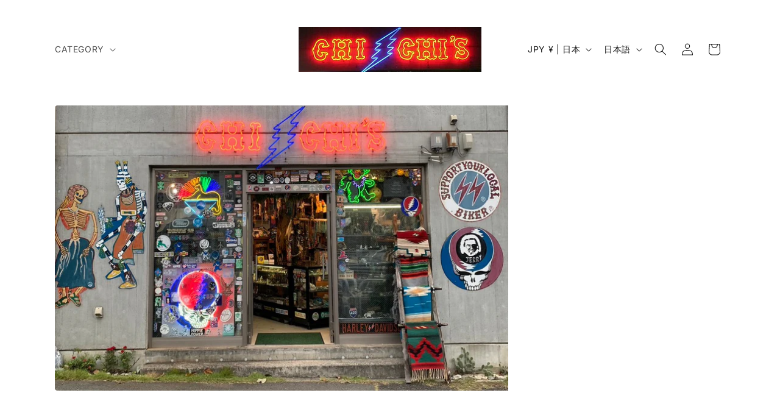

--- FILE ---
content_type: text/html; charset=utf-8
request_url: https://chi-chis.net/?mode=cate&cbid=791290&csid=0
body_size: 25766
content:
<!doctype html>
<html class="no-js" lang="ja">
  <head>
    <meta charset="utf-8">
    <meta http-equiv="X-UA-Compatible" content="IE=edge">
    <meta name="viewport" content="width=device-width,initial-scale=1">
    <meta name="theme-color" content="">
    <link rel="canonical" href="https://chi-chis.net/"><link rel="preconnect" href="https://fonts.shopifycdn.com" crossorigin><title>
      CHI-CHI'S
 &ndash; CHI-CHI&#39;S</title>

    

    

<meta property="og:site_name" content="CHI-CHI&#39;S">
<meta property="og:url" content="https://chi-chis.net/">
<meta property="og:title" content="CHI-CHI&#39;S">
<meta property="og:type" content="website">
<meta property="og:description" content="CHI-CHI&#39;S"><meta name="twitter:card" content="summary_large_image">
<meta name="twitter:title" content="CHI-CHI&#39;S">
<meta name="twitter:description" content="CHI-CHI&#39;S">


    <script src="//chi-chis.net/cdn/shop/t/1/assets/constants.js?v=58251544750838685771696736990" defer="defer"></script>
    <script src="//chi-chis.net/cdn/shop/t/1/assets/pubsub.js?v=158357773527763999511696737024" defer="defer"></script>
    <script src="//chi-chis.net/cdn/shop/t/1/assets/global.js?v=54939145903281508041696737004" defer="defer"></script><script src="//chi-chis.net/cdn/shop/t/1/assets/animations.js?v=88693664871331136111696737000" defer="defer"></script><script>window.performance && window.performance.mark && window.performance.mark('shopify.content_for_header.start');</script><meta name="facebook-domain-verification" content="po9lxv3v47y5fjdxtvq4tgfqmey95y">
<meta id="shopify-digital-wallet" name="shopify-digital-wallet" content="/62867472575/digital_wallets/dialog">
<link rel="alternate" hreflang="x-default" href="https://chi-chis.net/">
<link rel="alternate" hreflang="ja" href="https://chi-chis.net/">
<link rel="alternate" hreflang="en" href="https://chi-chis.net/en">
<script async="async" src="/checkouts/internal/preloads.js?locale=ja-JP"></script>
<script id="shopify-features" type="application/json">{"accessToken":"c44a59c9bbc7eb8df69fe08f5d7284b6","betas":["rich-media-storefront-analytics"],"domain":"chi-chis.net","predictiveSearch":false,"shopId":62867472575,"locale":"ja"}</script>
<script>var Shopify = Shopify || {};
Shopify.shop = "faf9f2.myshopify.com";
Shopify.locale = "ja";
Shopify.currency = {"active":"JPY","rate":"1.0"};
Shopify.country = "JP";
Shopify.theme = {"name":"Spotlight","id":132846485695,"schema_name":"Spotlight","schema_version":"11.0.0","theme_store_id":1891,"role":"main"};
Shopify.theme.handle = "null";
Shopify.theme.style = {"id":null,"handle":null};
Shopify.cdnHost = "chi-chis.net/cdn";
Shopify.routes = Shopify.routes || {};
Shopify.routes.root = "/";</script>
<script type="module">!function(o){(o.Shopify=o.Shopify||{}).modules=!0}(window);</script>
<script>!function(o){function n(){var o=[];function n(){o.push(Array.prototype.slice.apply(arguments))}return n.q=o,n}var t=o.Shopify=o.Shopify||{};t.loadFeatures=n(),t.autoloadFeatures=n()}(window);</script>
<script id="shop-js-analytics" type="application/json">{"pageType":"index"}</script>
<script defer="defer" async type="module" src="//chi-chis.net/cdn/shopifycloud/shop-js/modules/v2/client.init-shop-cart-sync_0MstufBG.ja.esm.js"></script>
<script defer="defer" async type="module" src="//chi-chis.net/cdn/shopifycloud/shop-js/modules/v2/chunk.common_jll-23Z1.esm.js"></script>
<script defer="defer" async type="module" src="//chi-chis.net/cdn/shopifycloud/shop-js/modules/v2/chunk.modal_HXih6-AF.esm.js"></script>
<script type="module">
  await import("//chi-chis.net/cdn/shopifycloud/shop-js/modules/v2/client.init-shop-cart-sync_0MstufBG.ja.esm.js");
await import("//chi-chis.net/cdn/shopifycloud/shop-js/modules/v2/chunk.common_jll-23Z1.esm.js");
await import("//chi-chis.net/cdn/shopifycloud/shop-js/modules/v2/chunk.modal_HXih6-AF.esm.js");

  window.Shopify.SignInWithShop?.initShopCartSync?.({"fedCMEnabled":true,"windoidEnabled":true});

</script>
<script id="__st">var __st={"a":62867472575,"offset":32400,"reqid":"10bcb6b1-c4bb-44c1-861f-3e711dce730a-1769158332","pageurl":"chi-chis.net\/?mode=cate\u0026cbid=791290\u0026csid=0","u":"e8d4a958e30e","p":"home"};</script>
<script>window.ShopifyPaypalV4VisibilityTracking = true;</script>
<script id="captcha-bootstrap">!function(){'use strict';const t='contact',e='account',n='new_comment',o=[[t,t],['blogs',n],['comments',n],[t,'customer']],c=[[e,'customer_login'],[e,'guest_login'],[e,'recover_customer_password'],[e,'create_customer']],r=t=>t.map((([t,e])=>`form[action*='/${t}']:not([data-nocaptcha='true']) input[name='form_type'][value='${e}']`)).join(','),a=t=>()=>t?[...document.querySelectorAll(t)].map((t=>t.form)):[];function s(){const t=[...o],e=r(t);return a(e)}const i='password',u='form_key',d=['recaptcha-v3-token','g-recaptcha-response','h-captcha-response',i],f=()=>{try{return window.sessionStorage}catch{return}},m='__shopify_v',_=t=>t.elements[u];function p(t,e,n=!1){try{const o=window.sessionStorage,c=JSON.parse(o.getItem(e)),{data:r}=function(t){const{data:e,action:n}=t;return t[m]||n?{data:e,action:n}:{data:t,action:n}}(c);for(const[e,n]of Object.entries(r))t.elements[e]&&(t.elements[e].value=n);n&&o.removeItem(e)}catch(o){console.error('form repopulation failed',{error:o})}}const l='form_type',E='cptcha';function T(t){t.dataset[E]=!0}const w=window,h=w.document,L='Shopify',v='ce_forms',y='captcha';let A=!1;((t,e)=>{const n=(g='f06e6c50-85a8-45c8-87d0-21a2b65856fe',I='https://cdn.shopify.com/shopifycloud/storefront-forms-hcaptcha/ce_storefront_forms_captcha_hcaptcha.v1.5.2.iife.js',D={infoText:'hCaptchaによる保護',privacyText:'プライバシー',termsText:'利用規約'},(t,e,n)=>{const o=w[L][v],c=o.bindForm;if(c)return c(t,g,e,D).then(n);var r;o.q.push([[t,g,e,D],n]),r=I,A||(h.body.append(Object.assign(h.createElement('script'),{id:'captcha-provider',async:!0,src:r})),A=!0)});var g,I,D;w[L]=w[L]||{},w[L][v]=w[L][v]||{},w[L][v].q=[],w[L][y]=w[L][y]||{},w[L][y].protect=function(t,e){n(t,void 0,e),T(t)},Object.freeze(w[L][y]),function(t,e,n,w,h,L){const[v,y,A,g]=function(t,e,n){const i=e?o:[],u=t?c:[],d=[...i,...u],f=r(d),m=r(i),_=r(d.filter((([t,e])=>n.includes(e))));return[a(f),a(m),a(_),s()]}(w,h,L),I=t=>{const e=t.target;return e instanceof HTMLFormElement?e:e&&e.form},D=t=>v().includes(t);t.addEventListener('submit',(t=>{const e=I(t);if(!e)return;const n=D(e)&&!e.dataset.hcaptchaBound&&!e.dataset.recaptchaBound,o=_(e),c=g().includes(e)&&(!o||!o.value);(n||c)&&t.preventDefault(),c&&!n&&(function(t){try{if(!f())return;!function(t){const e=f();if(!e)return;const n=_(t);if(!n)return;const o=n.value;o&&e.removeItem(o)}(t);const e=Array.from(Array(32),(()=>Math.random().toString(36)[2])).join('');!function(t,e){_(t)||t.append(Object.assign(document.createElement('input'),{type:'hidden',name:u})),t.elements[u].value=e}(t,e),function(t,e){const n=f();if(!n)return;const o=[...t.querySelectorAll(`input[type='${i}']`)].map((({name:t})=>t)),c=[...d,...o],r={};for(const[a,s]of new FormData(t).entries())c.includes(a)||(r[a]=s);n.setItem(e,JSON.stringify({[m]:1,action:t.action,data:r}))}(t,e)}catch(e){console.error('failed to persist form',e)}}(e),e.submit())}));const S=(t,e)=>{t&&!t.dataset[E]&&(n(t,e.some((e=>e===t))),T(t))};for(const o of['focusin','change'])t.addEventListener(o,(t=>{const e=I(t);D(e)&&S(e,y())}));const B=e.get('form_key'),M=e.get(l),P=B&&M;t.addEventListener('DOMContentLoaded',(()=>{const t=y();if(P)for(const e of t)e.elements[l].value===M&&p(e,B);[...new Set([...A(),...v().filter((t=>'true'===t.dataset.shopifyCaptcha))])].forEach((e=>S(e,t)))}))}(h,new URLSearchParams(w.location.search),n,t,e,['guest_login'])})(!0,!0)}();</script>
<script integrity="sha256-4kQ18oKyAcykRKYeNunJcIwy7WH5gtpwJnB7kiuLZ1E=" data-source-attribution="shopify.loadfeatures" defer="defer" src="//chi-chis.net/cdn/shopifycloud/storefront/assets/storefront/load_feature-a0a9edcb.js" crossorigin="anonymous"></script>
<script data-source-attribution="shopify.dynamic_checkout.dynamic.init">var Shopify=Shopify||{};Shopify.PaymentButton=Shopify.PaymentButton||{isStorefrontPortableWallets:!0,init:function(){window.Shopify.PaymentButton.init=function(){};var t=document.createElement("script");t.src="https://chi-chis.net/cdn/shopifycloud/portable-wallets/latest/portable-wallets.ja.js",t.type="module",document.head.appendChild(t)}};
</script>
<script data-source-attribution="shopify.dynamic_checkout.buyer_consent">
  function portableWalletsHideBuyerConsent(e){var t=document.getElementById("shopify-buyer-consent"),n=document.getElementById("shopify-subscription-policy-button");t&&n&&(t.classList.add("hidden"),t.setAttribute("aria-hidden","true"),n.removeEventListener("click",e))}function portableWalletsShowBuyerConsent(e){var t=document.getElementById("shopify-buyer-consent"),n=document.getElementById("shopify-subscription-policy-button");t&&n&&(t.classList.remove("hidden"),t.removeAttribute("aria-hidden"),n.addEventListener("click",e))}window.Shopify?.PaymentButton&&(window.Shopify.PaymentButton.hideBuyerConsent=portableWalletsHideBuyerConsent,window.Shopify.PaymentButton.showBuyerConsent=portableWalletsShowBuyerConsent);
</script>
<script data-source-attribution="shopify.dynamic_checkout.cart.bootstrap">document.addEventListener("DOMContentLoaded",(function(){function t(){return document.querySelector("shopify-accelerated-checkout-cart, shopify-accelerated-checkout")}if(t())Shopify.PaymentButton.init();else{new MutationObserver((function(e,n){t()&&(Shopify.PaymentButton.init(),n.disconnect())})).observe(document.body,{childList:!0,subtree:!0})}}));
</script>
<script id="sections-script" data-sections="header" defer="defer" src="//chi-chis.net/cdn/shop/t/1/compiled_assets/scripts.js?v=217"></script>
<script>window.performance && window.performance.mark && window.performance.mark('shopify.content_for_header.end');</script>


    <style data-shopify>
      @font-face {
  font-family: Inter;
  font-weight: 400;
  font-style: normal;
  font-display: swap;
  src: url("//chi-chis.net/cdn/fonts/inter/inter_n4.b2a3f24c19b4de56e8871f609e73ca7f6d2e2bb9.woff2") format("woff2"),
       url("//chi-chis.net/cdn/fonts/inter/inter_n4.af8052d517e0c9ffac7b814872cecc27ae1fa132.woff") format("woff");
}

      @font-face {
  font-family: Inter;
  font-weight: 700;
  font-style: normal;
  font-display: swap;
  src: url("//chi-chis.net/cdn/fonts/inter/inter_n7.02711e6b374660cfc7915d1afc1c204e633421e4.woff2") format("woff2"),
       url("//chi-chis.net/cdn/fonts/inter/inter_n7.6dab87426f6b8813070abd79972ceaf2f8d3b012.woff") format("woff");
}

      @font-face {
  font-family: Inter;
  font-weight: 400;
  font-style: italic;
  font-display: swap;
  src: url("//chi-chis.net/cdn/fonts/inter/inter_i4.feae1981dda792ab80d117249d9c7e0f1017e5b3.woff2") format("woff2"),
       url("//chi-chis.net/cdn/fonts/inter/inter_i4.62773b7113d5e5f02c71486623cf828884c85c6e.woff") format("woff");
}

      @font-face {
  font-family: Inter;
  font-weight: 700;
  font-style: italic;
  font-display: swap;
  src: url("//chi-chis.net/cdn/fonts/inter/inter_i7.b377bcd4cc0f160622a22d638ae7e2cd9b86ea4c.woff2") format("woff2"),
       url("//chi-chis.net/cdn/fonts/inter/inter_i7.7c69a6a34e3bb44fcf6f975857e13b9a9b25beb4.woff") format("woff");
}

      @font-face {
  font-family: Inter;
  font-weight: 400;
  font-style: normal;
  font-display: swap;
  src: url("//chi-chis.net/cdn/fonts/inter/inter_n4.b2a3f24c19b4de56e8871f609e73ca7f6d2e2bb9.woff2") format("woff2"),
       url("//chi-chis.net/cdn/fonts/inter/inter_n4.af8052d517e0c9ffac7b814872cecc27ae1fa132.woff") format("woff");
}


      
        :root,
        .color-background-1 {
          --color-background: 255,255,255;
        
          --gradient-background: #ffffff;
        
        --color-foreground: 18,18,18;
        --color-shadow: 18,18,18;
        --color-button: 252,228,119;
        --color-button-text: 18,18,18;
        --color-secondary-button: 255,255,255;
        --color-secondary-button-text: 18,18,18;
        --color-link: 18,18,18;
        --color-badge-foreground: 18,18,18;
        --color-badge-background: 255,255,255;
        --color-badge-border: 18,18,18;
        --payment-terms-background-color: rgb(255 255 255);
      }
      
        
        .color-background-2 {
          --color-background: 243,243,243;
        
          --gradient-background: #f3f3f3;
        
        --color-foreground: 18,18,18;
        --color-shadow: 18,18,18;
        --color-button: 18,18,18;
        --color-button-text: 243,243,243;
        --color-secondary-button: 243,243,243;
        --color-secondary-button-text: 18,18,18;
        --color-link: 18,18,18;
        --color-badge-foreground: 18,18,18;
        --color-badge-background: 243,243,243;
        --color-badge-border: 18,18,18;
        --payment-terms-background-color: rgb(243 243 243);
      }
      
        
        .color-inverse {
          --color-background: 36,40,51;
        
          --gradient-background: #242833;
        
        --color-foreground: 255,255,255;
        --color-shadow: 18,18,18;
        --color-button: 255,255,255;
        --color-button-text: 18,18,18;
        --color-secondary-button: 36,40,51;
        --color-secondary-button-text: 255,255,255;
        --color-link: 255,255,255;
        --color-badge-foreground: 255,255,255;
        --color-badge-background: 36,40,51;
        --color-badge-border: 255,255,255;
        --payment-terms-background-color: rgb(36 40 51);
      }
      
        
        .color-accent-1 {
          --color-background: 18,18,18;
        
          --gradient-background: #121212;
        
        --color-foreground: 255,255,255;
        --color-shadow: 18,18,18;
        --color-button: 255,255,255;
        --color-button-text: 18,18,18;
        --color-secondary-button: 18,18,18;
        --color-secondary-button-text: 255,255,255;
        --color-link: 255,255,255;
        --color-badge-foreground: 255,255,255;
        --color-badge-background: 18,18,18;
        --color-badge-border: 255,255,255;
        --payment-terms-background-color: rgb(18 18 18);
      }
      
        
        .color-accent-2 {
          --color-background: 185,0,0;
        
          --gradient-background: #b90000;
        
        --color-foreground: 255,255,255;
        --color-shadow: 18,18,18;
        --color-button: 255,255,255;
        --color-button-text: 185,0,0;
        --color-secondary-button: 185,0,0;
        --color-secondary-button-text: 255,255,255;
        --color-link: 255,255,255;
        --color-badge-foreground: 255,255,255;
        --color-badge-background: 185,0,0;
        --color-badge-border: 255,255,255;
        --payment-terms-background-color: rgb(185 0 0);
      }
      

      body, .color-background-1, .color-background-2, .color-inverse, .color-accent-1, .color-accent-2 {
        color: rgba(var(--color-foreground), 0.75);
        background-color: rgb(var(--color-background));
      }

      :root {
        --font-body-family: Inter, sans-serif;
        --font-body-style: normal;
        --font-body-weight: 400;
        --font-body-weight-bold: 700;

        --font-heading-family: Inter, sans-serif;
        --font-heading-style: normal;
        --font-heading-weight: 400;

        --font-body-scale: 1.0;
        --font-heading-scale: 1.0;

        --media-padding: px;
        --media-border-opacity: 0.0;
        --media-border-width: 0px;
        --media-radius: 4px;
        --media-shadow-opacity: 0.0;
        --media-shadow-horizontal-offset: 0px;
        --media-shadow-vertical-offset: 4px;
        --media-shadow-blur-radius: 5px;
        --media-shadow-visible: 0;

        --page-width: 120rem;
        --page-width-margin: 0rem;

        --product-card-image-padding: 0.0rem;
        --product-card-corner-radius: 1.6rem;
        --product-card-text-alignment: left;
        --product-card-border-width: 0.0rem;
        --product-card-border-opacity: 0.1;
        --product-card-shadow-opacity: 0.0;
        --product-card-shadow-visible: 0;
        --product-card-shadow-horizontal-offset: 0.0rem;
        --product-card-shadow-vertical-offset: 0.4rem;
        --product-card-shadow-blur-radius: 0.5rem;

        --collection-card-image-padding: 0.0rem;
        --collection-card-corner-radius: 1.6rem;
        --collection-card-text-alignment: left;
        --collection-card-border-width: 0.0rem;
        --collection-card-border-opacity: 0.1;
        --collection-card-shadow-opacity: 0.0;
        --collection-card-shadow-visible: 0;
        --collection-card-shadow-horizontal-offset: 0.0rem;
        --collection-card-shadow-vertical-offset: 0.4rem;
        --collection-card-shadow-blur-radius: 0.5rem;

        --blog-card-image-padding: 0.0rem;
        --blog-card-corner-radius: 1.6rem;
        --blog-card-text-alignment: left;
        --blog-card-border-width: 0.0rem;
        --blog-card-border-opacity: 0.1;
        --blog-card-shadow-opacity: 0.0;
        --blog-card-shadow-visible: 0;
        --blog-card-shadow-horizontal-offset: 0.0rem;
        --blog-card-shadow-vertical-offset: 0.4rem;
        --blog-card-shadow-blur-radius: 0.5rem;

        --badge-corner-radius: 0.4rem;

        --popup-border-width: 1px;
        --popup-border-opacity: 1.0;
        --popup-corner-radius: 4px;
        --popup-shadow-opacity: 0.0;
        --popup-shadow-horizontal-offset: 0px;
        --popup-shadow-vertical-offset: 4px;
        --popup-shadow-blur-radius: 5px;

        --drawer-border-width: 1px;
        --drawer-border-opacity: 0.1;
        --drawer-shadow-opacity: 0.0;
        --drawer-shadow-horizontal-offset: 0px;
        --drawer-shadow-vertical-offset: 4px;
        --drawer-shadow-blur-radius: 5px;

        --spacing-sections-desktop: 0px;
        --spacing-sections-mobile: 0px;

        --grid-desktop-vertical-spacing: 16px;
        --grid-desktop-horizontal-spacing: 16px;
        --grid-mobile-vertical-spacing: 8px;
        --grid-mobile-horizontal-spacing: 8px;

        --text-boxes-border-opacity: 0.1;
        --text-boxes-border-width: 0px;
        --text-boxes-radius: 0px;
        --text-boxes-shadow-opacity: 0.0;
        --text-boxes-shadow-visible: 0;
        --text-boxes-shadow-horizontal-offset: 0px;
        --text-boxes-shadow-vertical-offset: 4px;
        --text-boxes-shadow-blur-radius: 5px;

        --buttons-radius: 4px;
        --buttons-radius-outset: 5px;
        --buttons-border-width: 1px;
        --buttons-border-opacity: 1.0;
        --buttons-shadow-opacity: 0.0;
        --buttons-shadow-visible: 0;
        --buttons-shadow-horizontal-offset: 0px;
        --buttons-shadow-vertical-offset: 4px;
        --buttons-shadow-blur-radius: 5px;
        --buttons-border-offset: 0.3px;

        --inputs-radius: 4px;
        --inputs-border-width: 1px;
        --inputs-border-opacity: 1.0;
        --inputs-shadow-opacity: 0.0;
        --inputs-shadow-horizontal-offset: 0px;
        --inputs-margin-offset: 0px;
        --inputs-shadow-vertical-offset: 4px;
        --inputs-shadow-blur-radius: 5px;
        --inputs-radius-outset: 5px;

        --variant-pills-radius: 40px;
        --variant-pills-border-width: 1px;
        --variant-pills-border-opacity: 0.55;
        --variant-pills-shadow-opacity: 0.0;
        --variant-pills-shadow-horizontal-offset: 0px;
        --variant-pills-shadow-vertical-offset: 4px;
        --variant-pills-shadow-blur-radius: 5px;
      }

      *,
      *::before,
      *::after {
        box-sizing: inherit;
      }

      html {
        box-sizing: border-box;
        font-size: calc(var(--font-body-scale) * 62.5%);
        height: 100%;
      }

      body {
        display: grid;
        grid-template-rows: auto auto 1fr auto;
        grid-template-columns: 100%;
        min-height: 100%;
        margin: 0;
        font-size: 1.5rem;
        letter-spacing: 0.06rem;
        line-height: calc(1 + 0.8 / var(--font-body-scale));
        font-family: var(--font-body-family);
        font-style: var(--font-body-style);
        font-weight: var(--font-body-weight);
      }

      @media screen and (min-width: 750px) {
        body {
          font-size: 1.6rem;
        }
      }
    </style>

    <link href="//chi-chis.net/cdn/shop/t/1/assets/base.css?v=9550999516566968811696737023" rel="stylesheet" type="text/css" media="all" />
<link rel="preload" as="font" href="//chi-chis.net/cdn/fonts/inter/inter_n4.b2a3f24c19b4de56e8871f609e73ca7f6d2e2bb9.woff2" type="font/woff2" crossorigin><link rel="preload" as="font" href="//chi-chis.net/cdn/fonts/inter/inter_n4.b2a3f24c19b4de56e8871f609e73ca7f6d2e2bb9.woff2" type="font/woff2" crossorigin><link href="//chi-chis.net/cdn/shop/t/1/assets/component-localization-form.css?v=143319823105703127341696737009" rel="stylesheet" type="text/css" media="all" />
      <script src="//chi-chis.net/cdn/shop/t/1/assets/localization-form.js?v=161644695336821385561696736998" defer="defer"></script><link
        rel="stylesheet"
        href="//chi-chis.net/cdn/shop/t/1/assets/component-predictive-search.css?v=118923337488134913561696737001"
        media="print"
        onload="this.media='all'"
      ><script>
      document.documentElement.className = document.documentElement.className.replace('no-js', 'js');
      if (Shopify.designMode) {
        document.documentElement.classList.add('shopify-design-mode');
      }
    </script>
  <link href="https://monorail-edge.shopifysvc.com" rel="dns-prefetch">
<script>(function(){if ("sendBeacon" in navigator && "performance" in window) {try {var session_token_from_headers = performance.getEntriesByType('navigation')[0].serverTiming.find(x => x.name == '_s').description;} catch {var session_token_from_headers = undefined;}var session_cookie_matches = document.cookie.match(/_shopify_s=([^;]*)/);var session_token_from_cookie = session_cookie_matches && session_cookie_matches.length === 2 ? session_cookie_matches[1] : "";var session_token = session_token_from_headers || session_token_from_cookie || "";function handle_abandonment_event(e) {var entries = performance.getEntries().filter(function(entry) {return /monorail-edge.shopifysvc.com/.test(entry.name);});if (!window.abandonment_tracked && entries.length === 0) {window.abandonment_tracked = true;var currentMs = Date.now();var navigation_start = performance.timing.navigationStart;var payload = {shop_id: 62867472575,url: window.location.href,navigation_start,duration: currentMs - navigation_start,session_token,page_type: "index"};window.navigator.sendBeacon("https://monorail-edge.shopifysvc.com/v1/produce", JSON.stringify({schema_id: "online_store_buyer_site_abandonment/1.1",payload: payload,metadata: {event_created_at_ms: currentMs,event_sent_at_ms: currentMs}}));}}window.addEventListener('pagehide', handle_abandonment_event);}}());</script>
<script id="web-pixels-manager-setup">(function e(e,d,r,n,o){if(void 0===o&&(o={}),!Boolean(null===(a=null===(i=window.Shopify)||void 0===i?void 0:i.analytics)||void 0===a?void 0:a.replayQueue)){var i,a;window.Shopify=window.Shopify||{};var t=window.Shopify;t.analytics=t.analytics||{};var s=t.analytics;s.replayQueue=[],s.publish=function(e,d,r){return s.replayQueue.push([e,d,r]),!0};try{self.performance.mark("wpm:start")}catch(e){}var l=function(){var e={modern:/Edge?\/(1{2}[4-9]|1[2-9]\d|[2-9]\d{2}|\d{4,})\.\d+(\.\d+|)|Firefox\/(1{2}[4-9]|1[2-9]\d|[2-9]\d{2}|\d{4,})\.\d+(\.\d+|)|Chrom(ium|e)\/(9{2}|\d{3,})\.\d+(\.\d+|)|(Maci|X1{2}).+ Version\/(15\.\d+|(1[6-9]|[2-9]\d|\d{3,})\.\d+)([,.]\d+|)( \(\w+\)|)( Mobile\/\w+|) Safari\/|Chrome.+OPR\/(9{2}|\d{3,})\.\d+\.\d+|(CPU[ +]OS|iPhone[ +]OS|CPU[ +]iPhone|CPU IPhone OS|CPU iPad OS)[ +]+(15[._]\d+|(1[6-9]|[2-9]\d|\d{3,})[._]\d+)([._]\d+|)|Android:?[ /-](13[3-9]|1[4-9]\d|[2-9]\d{2}|\d{4,})(\.\d+|)(\.\d+|)|Android.+Firefox\/(13[5-9]|1[4-9]\d|[2-9]\d{2}|\d{4,})\.\d+(\.\d+|)|Android.+Chrom(ium|e)\/(13[3-9]|1[4-9]\d|[2-9]\d{2}|\d{4,})\.\d+(\.\d+|)|SamsungBrowser\/([2-9]\d|\d{3,})\.\d+/,legacy:/Edge?\/(1[6-9]|[2-9]\d|\d{3,})\.\d+(\.\d+|)|Firefox\/(5[4-9]|[6-9]\d|\d{3,})\.\d+(\.\d+|)|Chrom(ium|e)\/(5[1-9]|[6-9]\d|\d{3,})\.\d+(\.\d+|)([\d.]+$|.*Safari\/(?![\d.]+ Edge\/[\d.]+$))|(Maci|X1{2}).+ Version\/(10\.\d+|(1[1-9]|[2-9]\d|\d{3,})\.\d+)([,.]\d+|)( \(\w+\)|)( Mobile\/\w+|) Safari\/|Chrome.+OPR\/(3[89]|[4-9]\d|\d{3,})\.\d+\.\d+|(CPU[ +]OS|iPhone[ +]OS|CPU[ +]iPhone|CPU IPhone OS|CPU iPad OS)[ +]+(10[._]\d+|(1[1-9]|[2-9]\d|\d{3,})[._]\d+)([._]\d+|)|Android:?[ /-](13[3-9]|1[4-9]\d|[2-9]\d{2}|\d{4,})(\.\d+|)(\.\d+|)|Mobile Safari.+OPR\/([89]\d|\d{3,})\.\d+\.\d+|Android.+Firefox\/(13[5-9]|1[4-9]\d|[2-9]\d{2}|\d{4,})\.\d+(\.\d+|)|Android.+Chrom(ium|e)\/(13[3-9]|1[4-9]\d|[2-9]\d{2}|\d{4,})\.\d+(\.\d+|)|Android.+(UC? ?Browser|UCWEB|U3)[ /]?(15\.([5-9]|\d{2,})|(1[6-9]|[2-9]\d|\d{3,})\.\d+)\.\d+|SamsungBrowser\/(5\.\d+|([6-9]|\d{2,})\.\d+)|Android.+MQ{2}Browser\/(14(\.(9|\d{2,})|)|(1[5-9]|[2-9]\d|\d{3,})(\.\d+|))(\.\d+|)|K[Aa][Ii]OS\/(3\.\d+|([4-9]|\d{2,})\.\d+)(\.\d+|)/},d=e.modern,r=e.legacy,n=navigator.userAgent;return n.match(d)?"modern":n.match(r)?"legacy":"unknown"}(),u="modern"===l?"modern":"legacy",c=(null!=n?n:{modern:"",legacy:""})[u],f=function(e){return[e.baseUrl,"/wpm","/b",e.hashVersion,"modern"===e.buildTarget?"m":"l",".js"].join("")}({baseUrl:d,hashVersion:r,buildTarget:u}),m=function(e){var d=e.version,r=e.bundleTarget,n=e.surface,o=e.pageUrl,i=e.monorailEndpoint;return{emit:function(e){var a=e.status,t=e.errorMsg,s=(new Date).getTime(),l=JSON.stringify({metadata:{event_sent_at_ms:s},events:[{schema_id:"web_pixels_manager_load/3.1",payload:{version:d,bundle_target:r,page_url:o,status:a,surface:n,error_msg:t},metadata:{event_created_at_ms:s}}]});if(!i)return console&&console.warn&&console.warn("[Web Pixels Manager] No Monorail endpoint provided, skipping logging."),!1;try{return self.navigator.sendBeacon.bind(self.navigator)(i,l)}catch(e){}var u=new XMLHttpRequest;try{return u.open("POST",i,!0),u.setRequestHeader("Content-Type","text/plain"),u.send(l),!0}catch(e){return console&&console.warn&&console.warn("[Web Pixels Manager] Got an unhandled error while logging to Monorail."),!1}}}}({version:r,bundleTarget:l,surface:e.surface,pageUrl:self.location.href,monorailEndpoint:e.monorailEndpoint});try{o.browserTarget=l,function(e){var d=e.src,r=e.async,n=void 0===r||r,o=e.onload,i=e.onerror,a=e.sri,t=e.scriptDataAttributes,s=void 0===t?{}:t,l=document.createElement("script"),u=document.querySelector("head"),c=document.querySelector("body");if(l.async=n,l.src=d,a&&(l.integrity=a,l.crossOrigin="anonymous"),s)for(var f in s)if(Object.prototype.hasOwnProperty.call(s,f))try{l.dataset[f]=s[f]}catch(e){}if(o&&l.addEventListener("load",o),i&&l.addEventListener("error",i),u)u.appendChild(l);else{if(!c)throw new Error("Did not find a head or body element to append the script");c.appendChild(l)}}({src:f,async:!0,onload:function(){if(!function(){var e,d;return Boolean(null===(d=null===(e=window.Shopify)||void 0===e?void 0:e.analytics)||void 0===d?void 0:d.initialized)}()){var d=window.webPixelsManager.init(e)||void 0;if(d){var r=window.Shopify.analytics;r.replayQueue.forEach((function(e){var r=e[0],n=e[1],o=e[2];d.publishCustomEvent(r,n,o)})),r.replayQueue=[],r.publish=d.publishCustomEvent,r.visitor=d.visitor,r.initialized=!0}}},onerror:function(){return m.emit({status:"failed",errorMsg:"".concat(f," has failed to load")})},sri:function(e){var d=/^sha384-[A-Za-z0-9+/=]+$/;return"string"==typeof e&&d.test(e)}(c)?c:"",scriptDataAttributes:o}),m.emit({status:"loading"})}catch(e){m.emit({status:"failed",errorMsg:(null==e?void 0:e.message)||"Unknown error"})}}})({shopId: 62867472575,storefrontBaseUrl: "https://chi-chis.net",extensionsBaseUrl: "https://extensions.shopifycdn.com/cdn/shopifycloud/web-pixels-manager",monorailEndpoint: "https://monorail-edge.shopifysvc.com/unstable/produce_batch",surface: "storefront-renderer",enabledBetaFlags: ["2dca8a86"],webPixelsConfigList: [{"id":"244318399","configuration":"{\"pixel_id\":\"366372362504658\",\"pixel_type\":\"facebook_pixel\",\"metaapp_system_user_token\":\"-\"}","eventPayloadVersion":"v1","runtimeContext":"OPEN","scriptVersion":"ca16bc87fe92b6042fbaa3acc2fbdaa6","type":"APP","apiClientId":2329312,"privacyPurposes":["ANALYTICS","MARKETING","SALE_OF_DATA"],"dataSharingAdjustments":{"protectedCustomerApprovalScopes":["read_customer_address","read_customer_email","read_customer_name","read_customer_personal_data","read_customer_phone"]}},{"id":"shopify-app-pixel","configuration":"{}","eventPayloadVersion":"v1","runtimeContext":"STRICT","scriptVersion":"0450","apiClientId":"shopify-pixel","type":"APP","privacyPurposes":["ANALYTICS","MARKETING"]},{"id":"shopify-custom-pixel","eventPayloadVersion":"v1","runtimeContext":"LAX","scriptVersion":"0450","apiClientId":"shopify-pixel","type":"CUSTOM","privacyPurposes":["ANALYTICS","MARKETING"]}],isMerchantRequest: false,initData: {"shop":{"name":"CHI-CHI'S","paymentSettings":{"currencyCode":"JPY"},"myshopifyDomain":"faf9f2.myshopify.com","countryCode":"JP","storefrontUrl":"https:\/\/chi-chis.net"},"customer":null,"cart":null,"checkout":null,"productVariants":[],"purchasingCompany":null},},"https://chi-chis.net/cdn","fcfee988w5aeb613cpc8e4bc33m6693e112",{"modern":"","legacy":""},{"shopId":"62867472575","storefrontBaseUrl":"https:\/\/chi-chis.net","extensionBaseUrl":"https:\/\/extensions.shopifycdn.com\/cdn\/shopifycloud\/web-pixels-manager","surface":"storefront-renderer","enabledBetaFlags":"[\"2dca8a86\"]","isMerchantRequest":"false","hashVersion":"fcfee988w5aeb613cpc8e4bc33m6693e112","publish":"custom","events":"[[\"page_viewed\",{}]]"});</script><script>
  window.ShopifyAnalytics = window.ShopifyAnalytics || {};
  window.ShopifyAnalytics.meta = window.ShopifyAnalytics.meta || {};
  window.ShopifyAnalytics.meta.currency = 'JPY';
  var meta = {"page":{"pageType":"home","requestId":"10bcb6b1-c4bb-44c1-861f-3e711dce730a-1769158332"}};
  for (var attr in meta) {
    window.ShopifyAnalytics.meta[attr] = meta[attr];
  }
</script>
<script class="analytics">
  (function () {
    var customDocumentWrite = function(content) {
      var jquery = null;

      if (window.jQuery) {
        jquery = window.jQuery;
      } else if (window.Checkout && window.Checkout.$) {
        jquery = window.Checkout.$;
      }

      if (jquery) {
        jquery('body').append(content);
      }
    };

    var hasLoggedConversion = function(token) {
      if (token) {
        return document.cookie.indexOf('loggedConversion=' + token) !== -1;
      }
      return false;
    }

    var setCookieIfConversion = function(token) {
      if (token) {
        var twoMonthsFromNow = new Date(Date.now());
        twoMonthsFromNow.setMonth(twoMonthsFromNow.getMonth() + 2);

        document.cookie = 'loggedConversion=' + token + '; expires=' + twoMonthsFromNow;
      }
    }

    var trekkie = window.ShopifyAnalytics.lib = window.trekkie = window.trekkie || [];
    if (trekkie.integrations) {
      return;
    }
    trekkie.methods = [
      'identify',
      'page',
      'ready',
      'track',
      'trackForm',
      'trackLink'
    ];
    trekkie.factory = function(method) {
      return function() {
        var args = Array.prototype.slice.call(arguments);
        args.unshift(method);
        trekkie.push(args);
        return trekkie;
      };
    };
    for (var i = 0; i < trekkie.methods.length; i++) {
      var key = trekkie.methods[i];
      trekkie[key] = trekkie.factory(key);
    }
    trekkie.load = function(config) {
      trekkie.config = config || {};
      trekkie.config.initialDocumentCookie = document.cookie;
      var first = document.getElementsByTagName('script')[0];
      var script = document.createElement('script');
      script.type = 'text/javascript';
      script.onerror = function(e) {
        var scriptFallback = document.createElement('script');
        scriptFallback.type = 'text/javascript';
        scriptFallback.onerror = function(error) {
                var Monorail = {
      produce: function produce(monorailDomain, schemaId, payload) {
        var currentMs = new Date().getTime();
        var event = {
          schema_id: schemaId,
          payload: payload,
          metadata: {
            event_created_at_ms: currentMs,
            event_sent_at_ms: currentMs
          }
        };
        return Monorail.sendRequest("https://" + monorailDomain + "/v1/produce", JSON.stringify(event));
      },
      sendRequest: function sendRequest(endpointUrl, payload) {
        // Try the sendBeacon API
        if (window && window.navigator && typeof window.navigator.sendBeacon === 'function' && typeof window.Blob === 'function' && !Monorail.isIos12()) {
          var blobData = new window.Blob([payload], {
            type: 'text/plain'
          });

          if (window.navigator.sendBeacon(endpointUrl, blobData)) {
            return true;
          } // sendBeacon was not successful

        } // XHR beacon

        var xhr = new XMLHttpRequest();

        try {
          xhr.open('POST', endpointUrl);
          xhr.setRequestHeader('Content-Type', 'text/plain');
          xhr.send(payload);
        } catch (e) {
          console.log(e);
        }

        return false;
      },
      isIos12: function isIos12() {
        return window.navigator.userAgent.lastIndexOf('iPhone; CPU iPhone OS 12_') !== -1 || window.navigator.userAgent.lastIndexOf('iPad; CPU OS 12_') !== -1;
      }
    };
    Monorail.produce('monorail-edge.shopifysvc.com',
      'trekkie_storefront_load_errors/1.1',
      {shop_id: 62867472575,
      theme_id: 132846485695,
      app_name: "storefront",
      context_url: window.location.href,
      source_url: "//chi-chis.net/cdn/s/trekkie.storefront.8d95595f799fbf7e1d32231b9a28fd43b70c67d3.min.js"});

        };
        scriptFallback.async = true;
        scriptFallback.src = '//chi-chis.net/cdn/s/trekkie.storefront.8d95595f799fbf7e1d32231b9a28fd43b70c67d3.min.js';
        first.parentNode.insertBefore(scriptFallback, first);
      };
      script.async = true;
      script.src = '//chi-chis.net/cdn/s/trekkie.storefront.8d95595f799fbf7e1d32231b9a28fd43b70c67d3.min.js';
      first.parentNode.insertBefore(script, first);
    };
    trekkie.load(
      {"Trekkie":{"appName":"storefront","development":false,"defaultAttributes":{"shopId":62867472575,"isMerchantRequest":null,"themeId":132846485695,"themeCityHash":"4232380531434483269","contentLanguage":"ja","currency":"JPY","eventMetadataId":"f3c99727-7b8c-47e3-a465-f57c5c18a883"},"isServerSideCookieWritingEnabled":true,"monorailRegion":"shop_domain","enabledBetaFlags":["65f19447"]},"Session Attribution":{},"S2S":{"facebookCapiEnabled":false,"source":"trekkie-storefront-renderer","apiClientId":580111}}
    );

    var loaded = false;
    trekkie.ready(function() {
      if (loaded) return;
      loaded = true;

      window.ShopifyAnalytics.lib = window.trekkie;

      var originalDocumentWrite = document.write;
      document.write = customDocumentWrite;
      try { window.ShopifyAnalytics.merchantGoogleAnalytics.call(this); } catch(error) {};
      document.write = originalDocumentWrite;

      window.ShopifyAnalytics.lib.page(null,{"pageType":"home","requestId":"10bcb6b1-c4bb-44c1-861f-3e711dce730a-1769158332","shopifyEmitted":true});

      var match = window.location.pathname.match(/checkouts\/(.+)\/(thank_you|post_purchase)/)
      var token = match? match[1]: undefined;
      if (!hasLoggedConversion(token)) {
        setCookieIfConversion(token);
        
      }
    });


        var eventsListenerScript = document.createElement('script');
        eventsListenerScript.async = true;
        eventsListenerScript.src = "//chi-chis.net/cdn/shopifycloud/storefront/assets/shop_events_listener-3da45d37.js";
        document.getElementsByTagName('head')[0].appendChild(eventsListenerScript);

})();</script>
<script
  defer
  src="https://chi-chis.net/cdn/shopifycloud/perf-kit/shopify-perf-kit-3.0.4.min.js"
  data-application="storefront-renderer"
  data-shop-id="62867472575"
  data-render-region="gcp-us-central1"
  data-page-type="index"
  data-theme-instance-id="132846485695"
  data-theme-name="Spotlight"
  data-theme-version="11.0.0"
  data-monorail-region="shop_domain"
  data-resource-timing-sampling-rate="10"
  data-shs="true"
  data-shs-beacon="true"
  data-shs-export-with-fetch="true"
  data-shs-logs-sample-rate="1"
  data-shs-beacon-endpoint="https://chi-chis.net/api/collect"
></script>
</head>

  <body class="gradient">
    <a class="skip-to-content-link button visually-hidden" href="#MainContent">
      コンテンツに進む
    </a><!-- BEGIN sections: header-group -->
<div id="shopify-section-sections--16144376660159__header" class="shopify-section shopify-section-group-header-group section-header"><link rel="stylesheet" href="//chi-chis.net/cdn/shop/t/1/assets/component-list-menu.css?v=151968516119678728991696737010" media="print" onload="this.media='all'">
<link rel="stylesheet" href="//chi-chis.net/cdn/shop/t/1/assets/component-search.css?v=130382253973794904871696736995" media="print" onload="this.media='all'">
<link rel="stylesheet" href="//chi-chis.net/cdn/shop/t/1/assets/component-menu-drawer.css?v=31331429079022630271696736998" media="print" onload="this.media='all'">
<link rel="stylesheet" href="//chi-chis.net/cdn/shop/t/1/assets/component-cart-notification.css?v=54116361853792938221696736992" media="print" onload="this.media='all'">
<link rel="stylesheet" href="//chi-chis.net/cdn/shop/t/1/assets/component-cart-items.css?v=63185545252468242311696737023" media="print" onload="this.media='all'"><link rel="stylesheet" href="//chi-chis.net/cdn/shop/t/1/assets/component-price.css?v=70172745017360139101696736997" media="print" onload="this.media='all'">
  <link rel="stylesheet" href="//chi-chis.net/cdn/shop/t/1/assets/component-loading-overlay.css?v=58800470094666109841696737027" media="print" onload="this.media='all'"><noscript><link href="//chi-chis.net/cdn/shop/t/1/assets/component-list-menu.css?v=151968516119678728991696737010" rel="stylesheet" type="text/css" media="all" /></noscript>
<noscript><link href="//chi-chis.net/cdn/shop/t/1/assets/component-search.css?v=130382253973794904871696736995" rel="stylesheet" type="text/css" media="all" /></noscript>
<noscript><link href="//chi-chis.net/cdn/shop/t/1/assets/component-menu-drawer.css?v=31331429079022630271696736998" rel="stylesheet" type="text/css" media="all" /></noscript>
<noscript><link href="//chi-chis.net/cdn/shop/t/1/assets/component-cart-notification.css?v=54116361853792938221696736992" rel="stylesheet" type="text/css" media="all" /></noscript>
<noscript><link href="//chi-chis.net/cdn/shop/t/1/assets/component-cart-items.css?v=63185545252468242311696737023" rel="stylesheet" type="text/css" media="all" /></noscript>

<style>
  header-drawer {
    justify-self: start;
    margin-left: -1.2rem;
  }@media screen and (min-width: 990px) {
      header-drawer {
        display: none;
      }
    }.menu-drawer-container {
    display: flex;
  }

  .list-menu {
    list-style: none;
    padding: 0;
    margin: 0;
  }

  .list-menu--inline {
    display: inline-flex;
    flex-wrap: wrap;
  }

  summary.list-menu__item {
    padding-right: 2.7rem;
  }

  .list-menu__item {
    display: flex;
    align-items: center;
    line-height: calc(1 + 0.3 / var(--font-body-scale));
  }

  .list-menu__item--link {
    text-decoration: none;
    padding-bottom: 1rem;
    padding-top: 1rem;
    line-height: calc(1 + 0.8 / var(--font-body-scale));
  }

  @media screen and (min-width: 750px) {
    .list-menu__item--link {
      padding-bottom: 0.5rem;
      padding-top: 0.5rem;
    }
  }
</style><style data-shopify>.header {
    padding: 18px 3rem 6px 3rem;
  }

  .section-header {
    position: sticky; /* This is for fixing a Safari z-index issue. PR #2147 */
    margin-bottom: 0px;
  }

  @media screen and (min-width: 750px) {
    .section-header {
      margin-bottom: 0px;
    }
  }

  @media screen and (min-width: 990px) {
    .header {
      padding-top: 36px;
      padding-bottom: 12px;
    }
  }</style><script src="//chi-chis.net/cdn/shop/t/1/assets/details-disclosure.js?v=13653116266235556501696737019" defer="defer"></script>
<script src="//chi-chis.net/cdn/shop/t/1/assets/details-modal.js?v=25581673532751508451696737018" defer="defer"></script>
<script src="//chi-chis.net/cdn/shop/t/1/assets/cart-notification.js?v=133508293167896966491696736996" defer="defer"></script>
<script src="//chi-chis.net/cdn/shop/t/1/assets/search-form.js?v=133129549252120666541696737005" defer="defer"></script><svg xmlns="http://www.w3.org/2000/svg" class="hidden">
  <symbol id="icon-search" viewbox="0 0 18 19" fill="none">
    <path fill-rule="evenodd" clip-rule="evenodd" d="M11.03 11.68A5.784 5.784 0 112.85 3.5a5.784 5.784 0 018.18 8.18zm.26 1.12a6.78 6.78 0 11.72-.7l5.4 5.4a.5.5 0 11-.71.7l-5.41-5.4z" fill="currentColor"/>
  </symbol>

  <symbol id="icon-reset" class="icon icon-close"  fill="none" viewBox="0 0 18 18" stroke="currentColor">
    <circle r="8.5" cy="9" cx="9" stroke-opacity="0.2"/>
    <path d="M6.82972 6.82915L1.17193 1.17097" stroke-linecap="round" stroke-linejoin="round" transform="translate(5 5)"/>
    <path d="M1.22896 6.88502L6.77288 1.11523" stroke-linecap="round" stroke-linejoin="round" transform="translate(5 5)"/>
  </symbol>

  <symbol id="icon-close" class="icon icon-close" fill="none" viewBox="0 0 18 17">
    <path d="M.865 15.978a.5.5 0 00.707.707l7.433-7.431 7.579 7.282a.501.501 0 00.846-.37.5.5 0 00-.153-.351L9.712 8.546l7.417-7.416a.5.5 0 10-.707-.708L8.991 7.853 1.413.573a.5.5 0 10-.693.72l7.563 7.268-7.418 7.417z" fill="currentColor">
  </symbol>
</svg><sticky-header data-sticky-type="on-scroll-up" class="header-wrapper color-background-1 gradient"><header class="header header--middle-center header--mobile-center page-width header--has-menu header--has-social header--has-account header--has-localizations">

<header-drawer data-breakpoint="tablet">
  <details id="Details-menu-drawer-container" class="menu-drawer-container">
    <summary
      class="header__icon header__icon--menu header__icon--summary link focus-inset"
      aria-label="メニュー"
    >
      <span>
        <svg
  xmlns="http://www.w3.org/2000/svg"
  aria-hidden="true"
  focusable="false"
  class="icon icon-hamburger"
  fill="none"
  viewBox="0 0 18 16"
>
  <path d="M1 .5a.5.5 0 100 1h15.71a.5.5 0 000-1H1zM.5 8a.5.5 0 01.5-.5h15.71a.5.5 0 010 1H1A.5.5 0 01.5 8zm0 7a.5.5 0 01.5-.5h15.71a.5.5 0 010 1H1a.5.5 0 01-.5-.5z" fill="currentColor">
</svg>

        <svg
  xmlns="http://www.w3.org/2000/svg"
  aria-hidden="true"
  focusable="false"
  class="icon icon-close"
  fill="none"
  viewBox="0 0 18 17"
>
  <path d="M.865 15.978a.5.5 0 00.707.707l7.433-7.431 7.579 7.282a.501.501 0 00.846-.37.5.5 0 00-.153-.351L9.712 8.546l7.417-7.416a.5.5 0 10-.707-.708L8.991 7.853 1.413.573a.5.5 0 10-.693.72l7.563 7.268-7.418 7.417z" fill="currentColor">
</svg>

      </span>
    </summary>
    <div id="menu-drawer" class="gradient menu-drawer motion-reduce color-background-1">
      <div class="menu-drawer__inner-container">
        <div class="menu-drawer__navigation-container">
          <nav class="menu-drawer__navigation">
            <ul class="menu-drawer__menu has-submenu list-menu" role="list"><li><details id="Details-menu-drawer-menu-item-1">
                      <summary
                        id="HeaderDrawer-category"
                        class="menu-drawer__menu-item list-menu__item link link--text focus-inset"
                      >
                        CATEGORY
                        <svg
  viewBox="0 0 14 10"
  fill="none"
  aria-hidden="true"
  focusable="false"
  class="icon icon-arrow"
  xmlns="http://www.w3.org/2000/svg"
>
  <path fill-rule="evenodd" clip-rule="evenodd" d="M8.537.808a.5.5 0 01.817-.162l4 4a.5.5 0 010 .708l-4 4a.5.5 0 11-.708-.708L11.793 5.5H1a.5.5 0 010-1h10.793L8.646 1.354a.5.5 0 01-.109-.546z" fill="currentColor">
</svg>

                        <svg aria-hidden="true" focusable="false" class="icon icon-caret" viewBox="0 0 10 6">
  <path fill-rule="evenodd" clip-rule="evenodd" d="M9.354.646a.5.5 0 00-.708 0L5 4.293 1.354.646a.5.5 0 00-.708.708l4 4a.5.5 0 00.708 0l4-4a.5.5 0 000-.708z" fill="currentColor">
</svg>

                      </summary>
                      <div
                        id="link-category"
                        class="menu-drawer__submenu has-submenu gradient motion-reduce"
                        tabindex="-1"
                      >
                        <div class="menu-drawer__inner-submenu">
                          <button class="menu-drawer__close-button link link--text focus-inset" aria-expanded="true">
                            <svg
  viewBox="0 0 14 10"
  fill="none"
  aria-hidden="true"
  focusable="false"
  class="icon icon-arrow"
  xmlns="http://www.w3.org/2000/svg"
>
  <path fill-rule="evenodd" clip-rule="evenodd" d="M8.537.808a.5.5 0 01.817-.162l4 4a.5.5 0 010 .708l-4 4a.5.5 0 11-.708-.708L11.793 5.5H1a.5.5 0 010-1h10.793L8.646 1.354a.5.5 0 01-.109-.546z" fill="currentColor">
</svg>

                            CATEGORY
                          </button>
                          <ul class="menu-drawer__menu list-menu" role="list" tabindex="-1"><li><details id="Details-menu-drawer-category-chi-chi-s-collection">
                                    <summary
                                      id="HeaderDrawer-category-chi-chi-s-collection"
                                      class="menu-drawer__menu-item link link--text list-menu__item focus-inset"
                                    >
                                      CHI-CHI’S COLLECTION
                                      <svg
  viewBox="0 0 14 10"
  fill="none"
  aria-hidden="true"
  focusable="false"
  class="icon icon-arrow"
  xmlns="http://www.w3.org/2000/svg"
>
  <path fill-rule="evenodd" clip-rule="evenodd" d="M8.537.808a.5.5 0 01.817-.162l4 4a.5.5 0 010 .708l-4 4a.5.5 0 11-.708-.708L11.793 5.5H1a.5.5 0 010-1h10.793L8.646 1.354a.5.5 0 01-.109-.546z" fill="currentColor">
</svg>

                                      <svg aria-hidden="true" focusable="false" class="icon icon-caret" viewBox="0 0 10 6">
  <path fill-rule="evenodd" clip-rule="evenodd" d="M9.354.646a.5.5 0 00-.708 0L5 4.293 1.354.646a.5.5 0 00-.708.708l4 4a.5.5 0 00.708 0l4-4a.5.5 0 000-.708z" fill="currentColor">
</svg>

                                    </summary>
                                    <div
                                      id="childlink-chi-chi-s-collection"
                                      class="menu-drawer__submenu has-submenu gradient motion-reduce"
                                    >
                                      <button
                                        class="menu-drawer__close-button link link--text focus-inset"
                                        aria-expanded="true"
                                      >
                                        <svg
  viewBox="0 0 14 10"
  fill="none"
  aria-hidden="true"
  focusable="false"
  class="icon icon-arrow"
  xmlns="http://www.w3.org/2000/svg"
>
  <path fill-rule="evenodd" clip-rule="evenodd" d="M8.537.808a.5.5 0 01.817-.162l4 4a.5.5 0 010 .708l-4 4a.5.5 0 11-.708-.708L11.793 5.5H1a.5.5 0 010-1h10.793L8.646 1.354a.5.5 0 01-.109-.546z" fill="currentColor">
</svg>

                                        CHI-CHI’S COLLECTION
                                      </button>
                                      <ul
                                        class="menu-drawer__menu list-menu"
                                        role="list"
                                        tabindex="-1"
                                      ><li>
                                            <a
                                              id="HeaderDrawer-category-chi-chi-s-collection-t-shirts"
                                              href="/collections/t-shirts"
                                              class="menu-drawer__menu-item link link--text list-menu__item focus-inset"
                                              
                                            >
                                              T-shirts
                                            </a>
                                          </li><li>
                                            <a
                                              id="HeaderDrawer-category-chi-chi-s-collection-long-sleeve"
                                              href="/collections/long-sleeve"
                                              class="menu-drawer__menu-item link link--text list-menu__item focus-inset"
                                              
                                            >
                                              Long Sleeve
                                            </a>
                                          </li><li>
                                            <a
                                              id="HeaderDrawer-category-chi-chi-s-collection-hoodies-sweatershirts"
                                              href="/collections/hoodies-sweatershirts"
                                              class="menu-drawer__menu-item link link--text list-menu__item focus-inset"
                                              
                                            >
                                              Hoodies&amp;Sweatershirts
                                            </a>
                                          </li><li>
                                            <a
                                              id="HeaderDrawer-category-chi-chi-s-collection-accessories"
                                              href="/collections/accessories"
                                              class="menu-drawer__menu-item link link--text list-menu__item focus-inset"
                                              
                                            >
                                              Accessories
                                            </a>
                                          </li></ul>
                                    </div>
                                  </details></li><li><details id="Details-menu-drawer-category-import-items">
                                    <summary
                                      id="HeaderDrawer-category-import-items"
                                      class="menu-drawer__menu-item link link--text list-menu__item focus-inset"
                                    >
                                      IMPORT ITEMS
                                      <svg
  viewBox="0 0 14 10"
  fill="none"
  aria-hidden="true"
  focusable="false"
  class="icon icon-arrow"
  xmlns="http://www.w3.org/2000/svg"
>
  <path fill-rule="evenodd" clip-rule="evenodd" d="M8.537.808a.5.5 0 01.817-.162l4 4a.5.5 0 010 .708l-4 4a.5.5 0 11-.708-.708L11.793 5.5H1a.5.5 0 010-1h10.793L8.646 1.354a.5.5 0 01-.109-.546z" fill="currentColor">
</svg>

                                      <svg aria-hidden="true" focusable="false" class="icon icon-caret" viewBox="0 0 10 6">
  <path fill-rule="evenodd" clip-rule="evenodd" d="M9.354.646a.5.5 0 00-.708 0L5 4.293 1.354.646a.5.5 0 00-.708.708l4 4a.5.5 0 00.708 0l4-4a.5.5 0 000-.708z" fill="currentColor">
</svg>

                                    </summary>
                                    <div
                                      id="childlink-import-items"
                                      class="menu-drawer__submenu has-submenu gradient motion-reduce"
                                    >
                                      <button
                                        class="menu-drawer__close-button link link--text focus-inset"
                                        aria-expanded="true"
                                      >
                                        <svg
  viewBox="0 0 14 10"
  fill="none"
  aria-hidden="true"
  focusable="false"
  class="icon icon-arrow"
  xmlns="http://www.w3.org/2000/svg"
>
  <path fill-rule="evenodd" clip-rule="evenodd" d="M8.537.808a.5.5 0 01.817-.162l4 4a.5.5 0 010 .708l-4 4a.5.5 0 11-.708-.708L11.793 5.5H1a.5.5 0 010-1h10.793L8.646 1.354a.5.5 0 01-.109-.546z" fill="currentColor">
</svg>

                                        IMPORT ITEMS
                                      </button>
                                      <ul
                                        class="menu-drawer__menu list-menu"
                                        role="list"
                                        tabindex="-1"
                                      ><li>
                                            <a
                                              id="HeaderDrawer-category-import-items-import-wear"
                                              href="/collections/import-items-1"
                                              class="menu-drawer__menu-item link link--text list-menu__item focus-inset"
                                              
                                            >
                                              Import Wear
                                            </a>
                                          </li><li>
                                            <a
                                              id="HeaderDrawer-category-import-items-native-american-jewelry"
                                              href="/collections/native-american-jewelry"
                                              class="menu-drawer__menu-item link link--text list-menu__item focus-inset"
                                              
                                            >
                                              Native American Jewelry
                                            </a>
                                          </li><li>
                                            <a
                                              id="HeaderDrawer-category-import-items-biker-goods"
                                              href="/collections/biker-goods"
                                              class="menu-drawer__menu-item link link--text list-menu__item focus-inset"
                                              
                                            >
                                              Biker Goods
                                            </a>
                                          </li></ul>
                                    </div>
                                  </details></li><li><a
                                    id="HeaderDrawer-category-misc"
                                    href="/collections/misc/%E3%82%B9%E3%83%86%E3%83%83%E3%82%AB%E3%83%BC%E3%80%81%E3%83%AF%E3%83%83%E3%83%9A%E3%83%B3%E3%80%81%E5%B8%BD%E5%AD%90%E3%80%81%E5%B0%8F%E7%89%A9"
                                    class="menu-drawer__menu-item link link--text list-menu__item focus-inset"
                                    
                                  >
                                    MISC
                                  </a></li><li><a
                                    id="HeaderDrawer-category-全商品一覧"
                                    href="/collections/all"
                                    class="menu-drawer__menu-item link link--text list-menu__item focus-inset"
                                    
                                  >
                                    全商品一覧
                                  </a></li></ul>
                        </div>
                      </div>
                    </details></li></ul>
          </nav>
          <div class="menu-drawer__utility-links"><a
                href="https://shopify.com/62867472575/account?locale=ja&region_country=JP"
                class="menu-drawer__account link focus-inset h5 medium-hide large-up-hide"
              >
                <svg
  xmlns="http://www.w3.org/2000/svg"
  aria-hidden="true"
  focusable="false"
  class="icon icon-account"
  fill="none"
  viewBox="0 0 18 19"
>
  <path fill-rule="evenodd" clip-rule="evenodd" d="M6 4.5a3 3 0 116 0 3 3 0 01-6 0zm3-4a4 4 0 100 8 4 4 0 000-8zm5.58 12.15c1.12.82 1.83 2.24 1.91 4.85H1.51c.08-2.6.79-4.03 1.9-4.85C4.66 11.75 6.5 11.5 9 11.5s4.35.26 5.58 1.15zM9 10.5c-2.5 0-4.65.24-6.17 1.35C1.27 12.98.5 14.93.5 18v.5h17V18c0-3.07-.77-5.02-2.33-6.15-1.52-1.1-3.67-1.35-6.17-1.35z" fill="currentColor">
</svg>

ログイン</a><div class="menu-drawer__localization header-localization"><noscript><form method="post" action="/localization" id="HeaderCountryMobileFormNoScriptDrawer" accept-charset="UTF-8" class="localization-form" enctype="multipart/form-data"><input type="hidden" name="form_type" value="localization" /><input type="hidden" name="utf8" value="✓" /><input type="hidden" name="_method" value="put" /><input type="hidden" name="return_to" value="/?mode=cate&cbid=791290&csid=0" /><div class="localization-form__select">
                        <h2 class="visually-hidden" id="HeaderCountryMobileLabelNoScriptDrawer">
                          国/地域
                        </h2>
                        <select
                          class="localization-selector link"
                          name="country_code"
                          aria-labelledby="HeaderCountryMobileLabelNoScriptDrawer"
                        ><option
                              value="US"
                            >
                              アメリカ合衆国 (JPY
                              ¥)
                            </option><option
                              value="CA"
                            >
                              カナダ (JPY
                              ¥)
                            </option><option
                              value="CN"
                            >
                              中国 (JPY
                              ¥)
                            </option><option
                              value="HK"
                            >
                              中華人民共和国香港特別行政区 (JPY
                              ¥)
                            </option><option
                              value="TW"
                            >
                              台湾 (JPY
                              ¥)
                            </option><option
                              value="JP"
                                selected
                              
                            >
                              日本 (JPY
                              ¥)
                            </option><option
                              value="KR"
                            >
                              韓国 (JPY
                              ¥)
                            </option></select>
                        <svg aria-hidden="true" focusable="false" class="icon icon-caret" viewBox="0 0 10 6">
  <path fill-rule="evenodd" clip-rule="evenodd" d="M9.354.646a.5.5 0 00-.708 0L5 4.293 1.354.646a.5.5 0 00-.708.708l4 4a.5.5 0 00.708 0l4-4a.5.5 0 000-.708z" fill="currentColor">
</svg>

                      </div>
                      <button class="button button--tertiary">国/地域を更新する</button></form></noscript>

                  <localization-form class="no-js-hidden"><form method="post" action="/localization" id="HeaderCountryMobileForm" accept-charset="UTF-8" class="localization-form" enctype="multipart/form-data"><input type="hidden" name="form_type" value="localization" /><input type="hidden" name="utf8" value="✓" /><input type="hidden" name="_method" value="put" /><input type="hidden" name="return_to" value="/?mode=cate&cbid=791290&csid=0" /><div>
                        <h2 class="visually-hidden" id="HeaderCountryMobileLabel">
                          国/地域
                        </h2><div class="disclosure">
  <button
    type="button"
    class="disclosure__button localization-form__select localization-selector link link--text caption-large"
    aria-expanded="false"
    aria-controls="HeaderCountryMobileList"
    aria-describedby="HeaderCountryMobileLabel"
  >
    <span>JPY
      ¥ | 日本</span>
    <svg aria-hidden="true" focusable="false" class="icon icon-caret" viewBox="0 0 10 6">
  <path fill-rule="evenodd" clip-rule="evenodd" d="M9.354.646a.5.5 0 00-.708 0L5 4.293 1.354.646a.5.5 0 00-.708.708l4 4a.5.5 0 00.708 0l4-4a.5.5 0 000-.708z" fill="currentColor">
</svg>

  </button>
  <div class="disclosure__list-wrapper" hidden>
    <ul id="HeaderCountryMobileList" role="list" class="disclosure__list list-unstyled"><li class="disclosure__item" tabindex="-1">
          <a
            class="link link--text disclosure__link caption-large focus-inset"
            href="#"
            
            data-value="US"
          >
            <span class="localization-form__currency">JPY
              ¥ |</span
            >
            アメリカ合衆国
          </a>
        </li><li class="disclosure__item" tabindex="-1">
          <a
            class="link link--text disclosure__link caption-large focus-inset"
            href="#"
            
            data-value="CA"
          >
            <span class="localization-form__currency">JPY
              ¥ |</span
            >
            カナダ
          </a>
        </li><li class="disclosure__item" tabindex="-1">
          <a
            class="link link--text disclosure__link caption-large focus-inset"
            href="#"
            
            data-value="CN"
          >
            <span class="localization-form__currency">JPY
              ¥ |</span
            >
            中国
          </a>
        </li><li class="disclosure__item" tabindex="-1">
          <a
            class="link link--text disclosure__link caption-large focus-inset"
            href="#"
            
            data-value="HK"
          >
            <span class="localization-form__currency">JPY
              ¥ |</span
            >
            中華人民共和国香港特別行政区
          </a>
        </li><li class="disclosure__item" tabindex="-1">
          <a
            class="link link--text disclosure__link caption-large focus-inset"
            href="#"
            
            data-value="TW"
          >
            <span class="localization-form__currency">JPY
              ¥ |</span
            >
            台湾
          </a>
        </li><li class="disclosure__item" tabindex="-1">
          <a
            class="link link--text disclosure__link caption-large focus-inset disclosure__link--active"
            href="#"
            
              aria-current="true"
            
            data-value="JP"
          >
            <span class="localization-form__currency">JPY
              ¥ |</span
            >
            日本
          </a>
        </li><li class="disclosure__item" tabindex="-1">
          <a
            class="link link--text disclosure__link caption-large focus-inset"
            href="#"
            
            data-value="KR"
          >
            <span class="localization-form__currency">JPY
              ¥ |</span
            >
            韓国
          </a>
        </li></ul>
  </div>
</div>
<input type="hidden" name="country_code" value="JP">
</div></form></localization-form>
                
<noscript><form method="post" action="/localization" id="HeaderLanguageMobileFormNoScriptDrawer" accept-charset="UTF-8" class="localization-form" enctype="multipart/form-data"><input type="hidden" name="form_type" value="localization" /><input type="hidden" name="utf8" value="✓" /><input type="hidden" name="_method" value="put" /><input type="hidden" name="return_to" value="/?mode=cate&cbid=791290&csid=0" /><div class="localization-form__select">
                        <h2 class="visually-hidden" id="HeaderLanguageMobileLabelNoScriptDrawer">
                          言語
                        </h2>
                        <select
                          class="localization-selector link"
                          name="locale_code"
                          aria-labelledby="HeaderLanguageMobileLabelNoScriptDrawer"
                        ><option
                              value="ja"
                              lang="ja"
                                selected
                              
                            >
                              日本語
                            </option><option
                              value="en"
                              lang="en"
                            >
                              English
                            </option></select>
                        <svg aria-hidden="true" focusable="false" class="icon icon-caret" viewBox="0 0 10 6">
  <path fill-rule="evenodd" clip-rule="evenodd" d="M9.354.646a.5.5 0 00-.708 0L5 4.293 1.354.646a.5.5 0 00-.708.708l4 4a.5.5 0 00.708 0l4-4a.5.5 0 000-.708z" fill="currentColor">
</svg>

                      </div>
                      <button class="button button--tertiary">言語を更新する</button></form></noscript>

                  <localization-form class="no-js-hidden"><form method="post" action="/localization" id="HeaderLanguageMobileForm" accept-charset="UTF-8" class="localization-form" enctype="multipart/form-data"><input type="hidden" name="form_type" value="localization" /><input type="hidden" name="utf8" value="✓" /><input type="hidden" name="_method" value="put" /><input type="hidden" name="return_to" value="/?mode=cate&cbid=791290&csid=0" /><div>
                        <h2 class="visually-hidden" id="HeaderLanguageMobileLabel">
                          言語
                        </h2><div class="disclosure">
  <button
    type="button"
    class="disclosure__button localization-form__select localization-selector link link--text caption-large"
    aria-expanded="false"
    aria-controls="HeaderLanguageMobileList"
    aria-describedby="HeaderLanguageMobileLabel"
  >
    <span>日本語</span>
    <svg aria-hidden="true" focusable="false" class="icon icon-caret" viewBox="0 0 10 6">
  <path fill-rule="evenodd" clip-rule="evenodd" d="M9.354.646a.5.5 0 00-.708 0L5 4.293 1.354.646a.5.5 0 00-.708.708l4 4a.5.5 0 00.708 0l4-4a.5.5 0 000-.708z" fill="currentColor">
</svg>

  </button>
  <div class="disclosure__list-wrapper" hidden>
    <ul id="HeaderLanguageMobileList" role="list" class="disclosure__list list-unstyled"><li class="disclosure__item" tabindex="-1">
          <a
            class="link link--text disclosure__link caption-large disclosure__link--active focus-inset"
            href="#"
            hreflang="ja"
            lang="ja"
            
              aria-current="true"
            
            data-value="ja"
          >
            日本語
          </a>
        </li><li class="disclosure__item" tabindex="-1">
          <a
            class="link link--text disclosure__link caption-large focus-inset"
            href="#"
            hreflang="en"
            lang="en"
            
            data-value="en"
          >
            English
          </a>
        </li></ul>
  </div>
</div>
<input type="hidden" name="locale_code" value="ja">
</div></form></localization-form></div><ul class="list list-social list-unstyled" role="list"><li class="list-social__item">
                  <a href="chichis1985" class="list-social__link link"><svg aria-hidden="true" focusable="false" class="icon icon-instagram" viewBox="0 0 20 20">
  <path fill="currentColor" fill-rule="evenodd" d="M13.23 3.492c-.84-.037-1.096-.046-3.23-.046-2.144 0-2.39.01-3.238.055-.776.027-1.195.164-1.487.273a2.43 2.43 0 0 0-.912.593 2.486 2.486 0 0 0-.602.922c-.11.282-.238.702-.274 1.486-.046.84-.046 1.095-.046 3.23 0 2.134.01 2.39.046 3.229.004.51.097 1.016.274 1.495.145.365.319.639.602.913.282.282.538.456.92.602.474.176.974.268 1.479.273.848.046 1.103.046 3.238.046 2.134 0 2.39-.01 3.23-.046.784-.036 1.203-.164 1.486-.273.374-.146.648-.329.921-.602.283-.283.447-.548.602-.922.177-.476.27-.979.274-1.486.037-.84.046-1.095.046-3.23 0-2.134-.01-2.39-.055-3.229-.027-.784-.164-1.204-.274-1.495a2.43 2.43 0 0 0-.593-.913 2.604 2.604 0 0 0-.92-.602c-.284-.11-.703-.237-1.488-.273ZM6.697 2.05c.857-.036 1.131-.045 3.302-.045 1.1-.014 2.202.001 3.302.045.664.014 1.321.14 1.943.374a3.968 3.968 0 0 1 1.414.922c.41.397.728.88.93 1.414.23.622.354 1.279.365 1.942C18 7.56 18 7.824 18 10.005c0 2.17-.01 2.444-.046 3.292-.036.858-.173 1.442-.374 1.943-.2.53-.474.976-.92 1.423a3.896 3.896 0 0 1-1.415.922c-.51.191-1.095.337-1.943.374-.857.036-1.122.045-3.302.045-2.171 0-2.445-.009-3.302-.055-.849-.027-1.432-.164-1.943-.364a4.152 4.152 0 0 1-1.414-.922 4.128 4.128 0 0 1-.93-1.423c-.183-.51-.329-1.085-.365-1.943C2.009 12.45 2 12.167 2 10.004c0-2.161 0-2.435.055-3.302.027-.848.164-1.432.365-1.942a4.44 4.44 0 0 1 .92-1.414 4.18 4.18 0 0 1 1.415-.93c.51-.183 1.094-.33 1.943-.366Zm.427 4.806a4.105 4.105 0 1 1 5.805 5.805 4.105 4.105 0 0 1-5.805-5.805Zm1.882 5.371a2.668 2.668 0 1 0 2.042-4.93 2.668 2.668 0 0 0-2.042 4.93Zm5.922-5.942a.958.958 0 1 1-1.355-1.355.958.958 0 0 1 1.355 1.355Z" clip-rule="evenodd"/>
</svg>
<span class="visually-hidden">Instagram</span>
                  </a>
                </li></ul>
          </div>
        </div>
      </div>
    </div>
  </details>
</header-drawer>


<nav class="header__inline-menu">
  <ul class="list-menu list-menu--inline" role="list"><li><header-menu>
            <details id="Details-HeaderMenu-1">
              <summary
                id="HeaderMenu-category"
                class="header__menu-item list-menu__item link focus-inset"
              >
                <span
                >CATEGORY</span>
                <svg aria-hidden="true" focusable="false" class="icon icon-caret" viewBox="0 0 10 6">
  <path fill-rule="evenodd" clip-rule="evenodd" d="M9.354.646a.5.5 0 00-.708 0L5 4.293 1.354.646a.5.5 0 00-.708.708l4 4a.5.5 0 00.708 0l4-4a.5.5 0 000-.708z" fill="currentColor">
</svg>

              </summary>
              <ul
                id="HeaderMenu-MenuList-1"
                class="header__submenu list-menu list-menu--disclosure color-background-1 gradient caption-large motion-reduce global-settings-popup"
                role="list"
                tabindex="-1"
              ><li><details id="Details-HeaderSubMenu-category-chi-chi-s-collection">
                        <summary
                          id="HeaderMenu-category-chi-chi-s-collection"
                          class="header__menu-item link link--text list-menu__item focus-inset caption-large"
                        >
                          <span>CHI-CHI’S COLLECTION</span>
                          <svg aria-hidden="true" focusable="false" class="icon icon-caret" viewBox="0 0 10 6">
  <path fill-rule="evenodd" clip-rule="evenodd" d="M9.354.646a.5.5 0 00-.708 0L5 4.293 1.354.646a.5.5 0 00-.708.708l4 4a.5.5 0 00.708 0l4-4a.5.5 0 000-.708z" fill="currentColor">
</svg>

                        </summary>
                        <ul
                          id="HeaderMenu-SubMenuList-category-chi-chi-s-collection-"
                          class="header__submenu list-menu motion-reduce"
                        ><li>
                              <a
                                id="HeaderMenu-category-chi-chi-s-collection-t-shirts"
                                href="/collections/t-shirts"
                                class="header__menu-item list-menu__item link link--text focus-inset caption-large"
                                
                              >
                                T-shirts
                              </a>
                            </li><li>
                              <a
                                id="HeaderMenu-category-chi-chi-s-collection-long-sleeve"
                                href="/collections/long-sleeve"
                                class="header__menu-item list-menu__item link link--text focus-inset caption-large"
                                
                              >
                                Long Sleeve
                              </a>
                            </li><li>
                              <a
                                id="HeaderMenu-category-chi-chi-s-collection-hoodies-sweatershirts"
                                href="/collections/hoodies-sweatershirts"
                                class="header__menu-item list-menu__item link link--text focus-inset caption-large"
                                
                              >
                                Hoodies&amp;Sweatershirts
                              </a>
                            </li><li>
                              <a
                                id="HeaderMenu-category-chi-chi-s-collection-accessories"
                                href="/collections/accessories"
                                class="header__menu-item list-menu__item link link--text focus-inset caption-large"
                                
                              >
                                Accessories
                              </a>
                            </li></ul>
                      </details></li><li><details id="Details-HeaderSubMenu-category-import-items">
                        <summary
                          id="HeaderMenu-category-import-items"
                          class="header__menu-item link link--text list-menu__item focus-inset caption-large"
                        >
                          <span>IMPORT ITEMS</span>
                          <svg aria-hidden="true" focusable="false" class="icon icon-caret" viewBox="0 0 10 6">
  <path fill-rule="evenodd" clip-rule="evenodd" d="M9.354.646a.5.5 0 00-.708 0L5 4.293 1.354.646a.5.5 0 00-.708.708l4 4a.5.5 0 00.708 0l4-4a.5.5 0 000-.708z" fill="currentColor">
</svg>

                        </summary>
                        <ul
                          id="HeaderMenu-SubMenuList-category-import-items-"
                          class="header__submenu list-menu motion-reduce"
                        ><li>
                              <a
                                id="HeaderMenu-category-import-items-import-wear"
                                href="/collections/import-items-1"
                                class="header__menu-item list-menu__item link link--text focus-inset caption-large"
                                
                              >
                                Import Wear
                              </a>
                            </li><li>
                              <a
                                id="HeaderMenu-category-import-items-native-american-jewelry"
                                href="/collections/native-american-jewelry"
                                class="header__menu-item list-menu__item link link--text focus-inset caption-large"
                                
                              >
                                Native American Jewelry
                              </a>
                            </li><li>
                              <a
                                id="HeaderMenu-category-import-items-biker-goods"
                                href="/collections/biker-goods"
                                class="header__menu-item list-menu__item link link--text focus-inset caption-large"
                                
                              >
                                Biker Goods
                              </a>
                            </li></ul>
                      </details></li><li><a
                        id="HeaderMenu-category-misc"
                        href="/collections/misc/%E3%82%B9%E3%83%86%E3%83%83%E3%82%AB%E3%83%BC%E3%80%81%E3%83%AF%E3%83%83%E3%83%9A%E3%83%B3%E3%80%81%E5%B8%BD%E5%AD%90%E3%80%81%E5%B0%8F%E7%89%A9"
                        class="header__menu-item list-menu__item link link--text focus-inset caption-large"
                        
                      >
                        MISC
                      </a></li><li><a
                        id="HeaderMenu-category-全商品一覧"
                        href="/collections/all"
                        class="header__menu-item list-menu__item link link--text focus-inset caption-large"
                        
                      >
                        全商品一覧
                      </a></li></ul>
            </details>
          </header-menu></li></ul>
</nav>

<h1 class="header__heading"><a href="/" class="header__heading-link link link--text focus-inset"><div class="header__heading-logo-wrapper">
                
                <img src="//chi-chis.net/cdn/shop/files/D40A2FE7-D283-4C28-8768-2C46C99F435D.jpg?v=1696923112&amp;width=600" alt="CHI-CHI&#39;S" srcset="//chi-chis.net/cdn/shop/files/D40A2FE7-D283-4C28-8768-2C46C99F435D.jpg?v=1696923112&amp;width=300 300w, //chi-chis.net/cdn/shop/files/D40A2FE7-D283-4C28-8768-2C46C99F435D.jpg?v=1696923112&amp;width=450 450w, //chi-chis.net/cdn/shop/files/D40A2FE7-D283-4C28-8768-2C46C99F435D.jpg?v=1696923112&amp;width=600 600w" width="300" height="74.13127413127413" loading="eager" class="header__heading-logo" sizes="(min-width: 750px) 300px, 50vw">
              </div></a></h1><div class="header__icons header__icons--localization header-localization">
      <div class="desktop-localization-wrapper"><noscript class="small-hide medium-hide"><form method="post" action="/localization" id="HeaderCountryMobileFormNoScript" accept-charset="UTF-8" class="localization-form" enctype="multipart/form-data"><input type="hidden" name="form_type" value="localization" /><input type="hidden" name="utf8" value="✓" /><input type="hidden" name="_method" value="put" /><input type="hidden" name="return_to" value="/?mode=cate&cbid=791290&csid=0" /><div class="localization-form__select">
                <h2 class="visually-hidden" id="HeaderCountryMobileLabelNoScript">国/地域</h2>
                <select class="localization-selector link" name="country_code" aria-labelledby="HeaderCountryMobileLabelNoScript"><option value="US">
                      アメリカ合衆国 (JPY ¥)
                    </option><option value="CA">
                      カナダ (JPY ¥)
                    </option><option value="CN">
                      中国 (JPY ¥)
                    </option><option value="HK">
                      中華人民共和国香港特別行政区 (JPY ¥)
                    </option><option value="TW">
                      台湾 (JPY ¥)
                    </option><option value="JP" selected>
                      日本 (JPY ¥)
                    </option><option value="KR">
                      韓国 (JPY ¥)
                    </option></select>
                <svg aria-hidden="true" focusable="false" class="icon icon-caret" viewBox="0 0 10 6">
  <path fill-rule="evenodd" clip-rule="evenodd" d="M9.354.646a.5.5 0 00-.708 0L5 4.293 1.354.646a.5.5 0 00-.708.708l4 4a.5.5 0 00.708 0l4-4a.5.5 0 000-.708z" fill="currentColor">
</svg>

              </div>
              <button class="button button--tertiary">国/地域を更新する</button></form></noscript>

          <localization-form class="small-hide medium-hide no-js-hidden"><form method="post" action="/localization" id="HeaderCountryForm" accept-charset="UTF-8" class="localization-form" enctype="multipart/form-data"><input type="hidden" name="form_type" value="localization" /><input type="hidden" name="utf8" value="✓" /><input type="hidden" name="_method" value="put" /><input type="hidden" name="return_to" value="/?mode=cate&cbid=791290&csid=0" /><div>
                <h2 class="visually-hidden" id="HeaderCountryLabel">国/地域</h2><div class="disclosure">
  <button
    type="button"
    class="disclosure__button localization-form__select localization-selector link link--text caption-large"
    aria-expanded="false"
    aria-controls="HeaderCountryList"
    aria-describedby="HeaderCountryLabel"
  >
    <span>JPY
      ¥ | 日本</span>
    <svg aria-hidden="true" focusable="false" class="icon icon-caret" viewBox="0 0 10 6">
  <path fill-rule="evenodd" clip-rule="evenodd" d="M9.354.646a.5.5 0 00-.708 0L5 4.293 1.354.646a.5.5 0 00-.708.708l4 4a.5.5 0 00.708 0l4-4a.5.5 0 000-.708z" fill="currentColor">
</svg>

  </button>
  <div class="disclosure__list-wrapper" hidden>
    <ul id="HeaderCountryList" role="list" class="disclosure__list list-unstyled"><li class="disclosure__item" tabindex="-1">
          <a
            class="link link--text disclosure__link caption-large focus-inset"
            href="#"
            
            data-value="US"
          >
            <span class="localization-form__currency">JPY
              ¥ |</span
            >
            アメリカ合衆国
          </a>
        </li><li class="disclosure__item" tabindex="-1">
          <a
            class="link link--text disclosure__link caption-large focus-inset"
            href="#"
            
            data-value="CA"
          >
            <span class="localization-form__currency">JPY
              ¥ |</span
            >
            カナダ
          </a>
        </li><li class="disclosure__item" tabindex="-1">
          <a
            class="link link--text disclosure__link caption-large focus-inset"
            href="#"
            
            data-value="CN"
          >
            <span class="localization-form__currency">JPY
              ¥ |</span
            >
            中国
          </a>
        </li><li class="disclosure__item" tabindex="-1">
          <a
            class="link link--text disclosure__link caption-large focus-inset"
            href="#"
            
            data-value="HK"
          >
            <span class="localization-form__currency">JPY
              ¥ |</span
            >
            中華人民共和国香港特別行政区
          </a>
        </li><li class="disclosure__item" tabindex="-1">
          <a
            class="link link--text disclosure__link caption-large focus-inset"
            href="#"
            
            data-value="TW"
          >
            <span class="localization-form__currency">JPY
              ¥ |</span
            >
            台湾
          </a>
        </li><li class="disclosure__item" tabindex="-1">
          <a
            class="link link--text disclosure__link caption-large focus-inset disclosure__link--active"
            href="#"
            
              aria-current="true"
            
            data-value="JP"
          >
            <span class="localization-form__currency">JPY
              ¥ |</span
            >
            日本
          </a>
        </li><li class="disclosure__item" tabindex="-1">
          <a
            class="link link--text disclosure__link caption-large focus-inset"
            href="#"
            
            data-value="KR"
          >
            <span class="localization-form__currency">JPY
              ¥ |</span
            >
            韓国
          </a>
        </li></ul>
  </div>
</div>
<input type="hidden" name="country_code" value="JP">
</div></form></localization-form>
        
<noscript class="small-hide medium-hide"><form method="post" action="/localization" id="HeaderLanguageMobileFormNoScript" accept-charset="UTF-8" class="localization-form" enctype="multipart/form-data"><input type="hidden" name="form_type" value="localization" /><input type="hidden" name="utf8" value="✓" /><input type="hidden" name="_method" value="put" /><input type="hidden" name="return_to" value="/?mode=cate&cbid=791290&csid=0" /><div class="localization-form__select">
                <h2 class="visually-hidden" id="HeaderLanguageMobileLabelNoScript">言語</h2>
                <select class="localization-selector link" name="locale_code" aria-labelledby="HeaderLanguageMobileLabelNoScript"><option value="ja" lang="ja" selected>
                      日本語
                    </option><option value="en" lang="en">
                      English
                    </option></select>
                <svg aria-hidden="true" focusable="false" class="icon icon-caret" viewBox="0 0 10 6">
  <path fill-rule="evenodd" clip-rule="evenodd" d="M9.354.646a.5.5 0 00-.708 0L5 4.293 1.354.646a.5.5 0 00-.708.708l4 4a.5.5 0 00.708 0l4-4a.5.5 0 000-.708z" fill="currentColor">
</svg>

              </div>
              <button class="button button--tertiary">言語を更新する</button></form></noscript>

          <localization-form class="small-hide medium-hide no-js-hidden"><form method="post" action="/localization" id="HeaderLanguageForm" accept-charset="UTF-8" class="localization-form" enctype="multipart/form-data"><input type="hidden" name="form_type" value="localization" /><input type="hidden" name="utf8" value="✓" /><input type="hidden" name="_method" value="put" /><input type="hidden" name="return_to" value="/?mode=cate&cbid=791290&csid=0" /><div>
                <h2 class="visually-hidden" id="HeaderLanguageLabel">言語</h2><div class="disclosure">
  <button
    type="button"
    class="disclosure__button localization-form__select localization-selector link link--text caption-large"
    aria-expanded="false"
    aria-controls="HeaderLanguageList"
    aria-describedby="HeaderLanguageLabel"
  >
    <span>日本語</span>
    <svg aria-hidden="true" focusable="false" class="icon icon-caret" viewBox="0 0 10 6">
  <path fill-rule="evenodd" clip-rule="evenodd" d="M9.354.646a.5.5 0 00-.708 0L5 4.293 1.354.646a.5.5 0 00-.708.708l4 4a.5.5 0 00.708 0l4-4a.5.5 0 000-.708z" fill="currentColor">
</svg>

  </button>
  <div class="disclosure__list-wrapper" hidden>
    <ul id="HeaderLanguageList" role="list" class="disclosure__list list-unstyled"><li class="disclosure__item" tabindex="-1">
          <a
            class="link link--text disclosure__link caption-large disclosure__link--active focus-inset"
            href="#"
            hreflang="ja"
            lang="ja"
            
              aria-current="true"
            
            data-value="ja"
          >
            日本語
          </a>
        </li><li class="disclosure__item" tabindex="-1">
          <a
            class="link link--text disclosure__link caption-large focus-inset"
            href="#"
            hreflang="en"
            lang="en"
            
            data-value="en"
          >
            English
          </a>
        </li></ul>
  </div>
</div>
<input type="hidden" name="locale_code" value="ja">
</div></form></localization-form></div>
      

<details-modal class="header__search">
  <details>
    <summary class="header__icon header__icon--search header__icon--summary link focus-inset modal__toggle" aria-haspopup="dialog" aria-label="検索">
      <span>
        <svg class="modal__toggle-open icon icon-search" aria-hidden="true" focusable="false">
          <use href="#icon-search">
        </svg>
        <svg class="modal__toggle-close icon icon-close" aria-hidden="true" focusable="false">
          <use href="#icon-close">
        </svg>
      </span>
    </summary>
    <div class="search-modal modal__content gradient" role="dialog" aria-modal="true" aria-label="検索">
      <div class="modal-overlay"></div>
      <div class="search-modal__content search-modal__content-bottom" tabindex="-1"><predictive-search class="search-modal__form" data-loading-text="読み込み中…"><form action="/search" method="get" role="search" class="search search-modal__form">
              <div class="field">
                <input class="search__input field__input"
                  id="Search-In-Modal"
                  type="search"
                  name="q"
                  value=""
                  placeholder="検索"role="combobox"
                    aria-expanded="false"
                    aria-owns="predictive-search-results"
                    aria-controls="predictive-search-results"
                    aria-haspopup="listbox"
                    aria-autocomplete="list"
                    autocorrect="off"
                    autocomplete="off"
                    autocapitalize="off"
                    spellcheck="false">
                <label class="field__label" for="Search-In-Modal">検索</label>
                <input type="hidden" name="options[prefix]" value="last">
                <button type="reset" class="reset__button field__button hidden" aria-label="検索ワードをクリアする">
                  <svg class="icon icon-close" aria-hidden="true" focusable="false">
                    <use xlink:href="#icon-reset">
                  </svg>
                </button>
                <button class="search__button field__button" aria-label="検索">
                  <svg class="icon icon-search" aria-hidden="true" focusable="false">
                    <use href="#icon-search">
                  </svg>
                </button>
              </div><div class="predictive-search predictive-search--header" tabindex="-1" data-predictive-search>
                  <div class="predictive-search__loading-state">
                    <svg aria-hidden="true" focusable="false" class="spinner" viewBox="0 0 66 66" xmlns="http://www.w3.org/2000/svg">
                      <circle class="path" fill="none" stroke-width="6" cx="33" cy="33" r="30"></circle>
                    </svg>
                  </div>
                </div>

                <span class="predictive-search-status visually-hidden" role="status" aria-hidden="true"></span></form></predictive-search><button type="button" class="search-modal__close-button modal__close-button link link--text focus-inset" aria-label="閉じる">
          <svg class="icon icon-close" aria-hidden="true" focusable="false">
            <use href="#icon-close">
          </svg>
        </button>
      </div>
    </div>
  </details>
</details-modal>

<a href="https://shopify.com/62867472575/account?locale=ja&region_country=JP" class="header__icon header__icon--account link focus-inset small-hide">
          <svg
  xmlns="http://www.w3.org/2000/svg"
  aria-hidden="true"
  focusable="false"
  class="icon icon-account"
  fill="none"
  viewBox="0 0 18 19"
>
  <path fill-rule="evenodd" clip-rule="evenodd" d="M6 4.5a3 3 0 116 0 3 3 0 01-6 0zm3-4a4 4 0 100 8 4 4 0 000-8zm5.58 12.15c1.12.82 1.83 2.24 1.91 4.85H1.51c.08-2.6.79-4.03 1.9-4.85C4.66 11.75 6.5 11.5 9 11.5s4.35.26 5.58 1.15zM9 10.5c-2.5 0-4.65.24-6.17 1.35C1.27 12.98.5 14.93.5 18v.5h17V18c0-3.07-.77-5.02-2.33-6.15-1.52-1.1-3.67-1.35-6.17-1.35z" fill="currentColor">
</svg>

          <span class="visually-hidden">ログイン</span>
        </a><a href="/cart" class="header__icon header__icon--cart link focus-inset" id="cart-icon-bubble"><svg
  class="icon icon-cart-empty"
  aria-hidden="true"
  focusable="false"
  xmlns="http://www.w3.org/2000/svg"
  viewBox="0 0 40 40"
  fill="none"
>
  <path d="m15.75 11.8h-3.16l-.77 11.6a5 5 0 0 0 4.99 5.34h7.38a5 5 0 0 0 4.99-5.33l-.78-11.61zm0 1h-2.22l-.71 10.67a4 4 0 0 0 3.99 4.27h7.38a4 4 0 0 0 4-4.27l-.72-10.67h-2.22v.63a4.75 4.75 0 1 1 -9.5 0zm8.5 0h-7.5v.63a3.75 3.75 0 1 0 7.5 0z" fill="currentColor" fill-rule="evenodd"/>
</svg>
<span class="visually-hidden">カート</span></a>
    </div>
  </header>
</sticky-header>

<cart-notification>
  <div class="cart-notification-wrapper page-width">
    <div
      id="cart-notification"
      class="cart-notification focus-inset color-background-1 gradient"
      aria-modal="true"
      aria-label="カートにアイテムが追加されました"
      role="dialog"
      tabindex="-1"
    >
      <div class="cart-notification__header">
        <h2 class="cart-notification__heading caption-large text-body"><svg
  class="icon icon-checkmark"
  aria-hidden="true"
  focusable="false"
  xmlns="http://www.w3.org/2000/svg"
  viewBox="0 0 12 9"
  fill="none"
>
  <path fill-rule="evenodd" clip-rule="evenodd" d="M11.35.643a.5.5 0 01.006.707l-6.77 6.886a.5.5 0 01-.719-.006L.638 4.845a.5.5 0 11.724-.69l2.872 3.011 6.41-6.517a.5.5 0 01.707-.006h-.001z" fill="currentColor"/>
</svg>
カートにアイテムが追加されました
        </h2>
        <button
          type="button"
          class="cart-notification__close modal__close-button link link--text focus-inset"
          aria-label="閉じる"
        >
          <svg class="icon icon-close" aria-hidden="true" focusable="false">
            <use href="#icon-close">
          </svg>
        </button>
      </div>
      <div id="cart-notification-product" class="cart-notification-product"></div>
      <div class="cart-notification__links">
        <a
          href="/cart"
          id="cart-notification-button"
          class="button button--secondary button--full-width"
        >カートを見る</a>
        <form action="/cart" method="post" id="cart-notification-form">
          <button class="button button--primary button--full-width" name="checkout">
            ご購入手続きへ
          </button>
        </form>
        <button type="button" class="link button-label">買い物を続ける</button>
      </div>
    </div>
  </div>
</cart-notification>
<style data-shopify>
  .cart-notification {
    display: none;
  }
</style>


<script type="application/ld+json">
  {
    "@context": "http://schema.org",
    "@type": "Organization",
    "name": "CHI-CHI\u0026#39;S",
    
      "logo": "https:\/\/chi-chis.net\/cdn\/shop\/files\/D40A2FE7-D283-4C28-8768-2C46C99F435D.jpg?v=1696923112\u0026width=500",
    
    "sameAs": [
      "",
      "",
      "",
      "chichis1985",
      "",
      "",
      "",
      "",
      ""
    ],
    "url": "https:\/\/chi-chis.net"
  }
</script>
  <script type="application/ld+json">
    {
      "@context": "http://schema.org",
      "@type": "WebSite",
      "name": "CHI-CHI\u0026#39;S",
      "potentialAction": {
        "@type": "SearchAction",
        "target": "https:\/\/chi-chis.net\/search?q={search_term_string}",
        "query-input": "required name=search_term_string"
      },
      "url": "https:\/\/chi-chis.net"
    }
  </script>
</div>
<!-- END sections: header-group -->

    <main id="MainContent" class="content-for-layout focus-none" role="main" tabindex="-1">
      <div id="shopify-section-template--16144376529087__d5e759a5-91c6-4c27-8ece-6940774c617d" class="shopify-section section"><link href="//chi-chis.net/cdn/shop/t/1/assets/component-image-with-text.css?v=137489125164627035761696737007" rel="stylesheet" type="text/css" media="all" />
<style data-shopify>.section-template--16144376529087__d5e759a5-91c6-4c27-8ece-6940774c617d-padding {
    padding-top: 27px;
    padding-bottom: 27px;
  }

  @media screen and (min-width: 750px) {
    .section-template--16144376529087__d5e759a5-91c6-4c27-8ece-6940774c617d-padding {
      padding-top: 36px;
      padding-bottom: 36px;
    }
  }</style>

<div class="image-with-text image-with-text--no-overlap page-width isolate collapse-corners section-template--16144376529087__d5e759a5-91c6-4c27-8ece-6940774c617d-padding scroll-trigger animate--slide-in">
  <div class="image-with-text__grid grid grid--gapless grid--1-col grid--3-col-tablet">
    <div class="image-with-text__media-item image-with-text__media-item--large image-with-text__media-item--top grid__item">
      <div
        class="image-with-text__media image-with-text__media--adapt gradient color-background-1 global-media-settings media"
        
          style="padding-bottom: 62.9193109700816%;"
        
      ><img src="//chi-chis.net/cdn/shop/files/1699687247742_2.jpg?v=1699761715&amp;width=1500" alt="" srcset="//chi-chis.net/cdn/shop/files/1699687247742_2.jpg?v=1699761715&amp;width=165 165w, //chi-chis.net/cdn/shop/files/1699687247742_2.jpg?v=1699761715&amp;width=360 360w, //chi-chis.net/cdn/shop/files/1699687247742_2.jpg?v=1699761715&amp;width=535 535w, //chi-chis.net/cdn/shop/files/1699687247742_2.jpg?v=1699761715&amp;width=750 750w, //chi-chis.net/cdn/shop/files/1699687247742_2.jpg?v=1699761715&amp;width=1070 1070w, //chi-chis.net/cdn/shop/files/1699687247742_2.jpg?v=1699761715&amp;width=1500 1500w" width="1500" height="944" loading="lazy" sizes="(min-width: 1200px) 550px,
              (min-width: 750px) calc((100vw - 130px) / 2), calc((100vw - 50px) / 2)">
</div>
    </div>
    <div class="image-with-text__text-item grid__item">
      <div
        id="ImageWithText--template--16144376529087__d5e759a5-91c6-4c27-8ece-6940774c617d"
        class="image-with-text__content image-with-text__content--top image-with-text__content--desktop-left image-with-text__content--mobile-left image-with-text__content--adapt gradient color-background-1 content-container"
      ><h2
                class="image-with-text__heading inline-richtext h1"
                
              >
                
              </h2><div class="image-with-text__text rte subtitle" >
                
              </div></div>
    </div>
  </div>
</div>


</div><section id="shopify-section-template--16144376529087__featured_collection" class="shopify-section section"><link href="//chi-chis.net/cdn/shop/t/1/assets/component-card.css?v=171952829991044461031696737019" rel="stylesheet" type="text/css" media="all" />
<link href="//chi-chis.net/cdn/shop/t/1/assets/component-price.css?v=70172745017360139101696736997" rel="stylesheet" type="text/css" media="all" />

<link href="//chi-chis.net/cdn/shop/t/1/assets/component-slider.css?v=114212096148022386971696737000" rel="stylesheet" type="text/css" media="all" />
<link href="//chi-chis.net/cdn/shop/t/1/assets/template-collection.css?v=145944865380958730931696737020" rel="stylesheet" type="text/css" media="all" />

<style data-shopify>.section-template--16144376529087__featured_collection-padding {
    padding-top: 0px;
    padding-bottom: 27px;
  }

  @media screen and (min-width: 750px) {
    .section-template--16144376529087__featured_collection-padding {
      padding-top: 0px;
      padding-bottom: 36px;
    }
  }</style><div class="color-background-1 isolate gradient">
  <div class="collection section-template--16144376529087__featured_collection-padding">
    <div class="collection__title title-wrapper title-wrapper--no-top-margin page-width"></div>

    <slider-component class="slider-mobile-gutter page-width page-width-desktop scroll-trigger animate--slide-in">
      <ul
        id="Slider-template--16144376529087__featured_collection"
        class="grid product-grid contains-card contains-card--product contains-card--standard grid--4-col-desktop grid--2-col-tablet-down"
        role="list"
        aria-label="スライダー"
      ><li
            id="Slide-template--16144376529087__featured_collection-1"
            class="grid__item scroll-trigger animate--slide-in"
            
              data-cascade
              style="--animation-order: 1;"
            
          >
            

<link href="//chi-chis.net/cdn/shop/t/1/assets/component-rating.css?v=157771854592137137841696737016" rel="stylesheet" type="text/css" media="all" />
<link href="//chi-chis.net/cdn/shop/t/1/assets/component-volume-pricing.css?v=56284703641257077881696737018" rel="stylesheet" type="text/css" media="all" />
<div class="card-wrapper product-card-wrapper underline-links-hover">
    <div
      class="
        card card--standard
         card--media
        
        
        
        
        
      "
      style="--ratio-percent: 100%;"
    >
      <div
        class="card__inner color-background-2 gradient ratio"
        style="--ratio-percent: 100%;"
      ><div class="card__media">
            <div class="media media--transparent media--hover-effect">
              
              <img
                srcset="//chi-chis.net/cdn/shop/files/FullSizeRender_5b521cdb-c1c8-4375-8d40-42178734c3c1.jpg?v=1761000422&width=165 165w,//chi-chis.net/cdn/shop/files/FullSizeRender_5b521cdb-c1c8-4375-8d40-42178734c3c1.jpg?v=1761000422&width=360 360w,//chi-chis.net/cdn/shop/files/FullSizeRender_5b521cdb-c1c8-4375-8d40-42178734c3c1.jpg?v=1761000422 381w
                "
                src="//chi-chis.net/cdn/shop/files/FullSizeRender_5b521cdb-c1c8-4375-8d40-42178734c3c1.jpg?v=1761000422&width=533"
                sizes="(min-width: 1200px) 267px, (min-width: 990px) calc((100vw - 130px) / 4), (min-width: 750px) calc((100vw - 120px) / 3), calc((100vw - 35px) / 2)"
                alt="Miracle Tiger Long Sleeve Shirt Black"
                class="motion-reduce"
                
                  loading="lazy"
                
                width="381"
                height="453"
              >
              
<img
                  srcset="//chi-chis.net/cdn/shop/files/FullSizeRender_87432fd5-edf6-449f-a5fb-ec646e88c993.jpg?v=1761000443&width=165 165w,//chi-chis.net/cdn/shop/files/FullSizeRender_87432fd5-edf6-449f-a5fb-ec646e88c993.jpg?v=1761000443&width=360 360w,//chi-chis.net/cdn/shop/files/FullSizeRender_87432fd5-edf6-449f-a5fb-ec646e88c993.jpg?v=1761000443&width=533 533w,//chi-chis.net/cdn/shop/files/FullSizeRender_87432fd5-edf6-449f-a5fb-ec646e88c993.jpg?v=1761000443&width=720 720w,//chi-chis.net/cdn/shop/files/FullSizeRender_87432fd5-edf6-449f-a5fb-ec646e88c993.jpg?v=1761000443&width=940 940w,//chi-chis.net/cdn/shop/files/FullSizeRender_87432fd5-edf6-449f-a5fb-ec646e88c993.jpg?v=1761000443 1048w
                  "
                  src="//chi-chis.net/cdn/shop/files/FullSizeRender_87432fd5-edf6-449f-a5fb-ec646e88c993.jpg?v=1761000443&width=533"
                  sizes="(min-width: 1200px) 267px, (min-width: 990px) calc((100vw - 130px) / 4), (min-width: 750px) calc((100vw - 120px) / 3), calc((100vw - 35px) / 2)"
                  alt=""
                  class="motion-reduce"
                  loading="lazy"
                  width="1048"
                  height="1240"
                ></div>
          </div><div class="card__content">
          <div class="card__information">
            <h3
              class="card__heading"
              
            >
              <a
                href="/products/miracle-tiger-long-sleeve-t-shirt-black"
                id="StandardCardNoMediaLink-template--16144376529087__featured_collection-8217768427711"
                class="full-unstyled-link"
                aria-labelledby="StandardCardNoMediaLink-template--16144376529087__featured_collection-8217768427711 NoMediaStandardBadge-template--16144376529087__featured_collection-8217768427711"
              >
                Miracle Tiger Long Sleeve Shirt Black
              </a>
            </h3>
          </div>
          <div class="card__badge bottom left"></div>
        </div>
      </div>
      <div class="card__content">
        <div class="card__information">
          <h3
            class="card__heading h5"
            
              id="title-template--16144376529087__featured_collection-8217768427711"
            
          >
            <a
              href="/products/miracle-tiger-long-sleeve-t-shirt-black"
              id="CardLink-template--16144376529087__featured_collection-8217768427711"
              class="full-unstyled-link"
              aria-labelledby="CardLink-template--16144376529087__featured_collection-8217768427711 Badge-template--16144376529087__featured_collection-8217768427711"
            >
              Miracle Tiger Long Sleeve Shirt Black
            </a>
          </h3>
          <div class="card-information"><span class="caption-large light"></span>
<div
  class="
    price "
>
  <div class="price__container"><div class="price__regular"><span class="visually-hidden visually-hidden--inline">通常価格</span>
        <span class="price-item price-item--regular">
          ¥8,800 JPY
        </span></div>
    <div class="price__sale">
        <span class="visually-hidden visually-hidden--inline">通常価格</span>
        <span>
          <s class="price-item price-item--regular">
            
              
            
          </s>
        </span><span class="visually-hidden visually-hidden--inline">セール価格</span>
      <span class="price-item price-item--sale price-item--last">
        ¥8,800 JPY
      </span>
    </div>
    <small class="unit-price caption hidden">
      <span class="visually-hidden">単価</span>
      <span class="price-item price-item--last">
        <span></span>
        <span aria-hidden="true">/</span>
        <span class="visually-hidden">&nbsp;あたり&nbsp;</span>
        <span>
        </span>
      </span>
    </small>
  </div></div>

</div>
        </div><div class="card__badge bottom left"></div>
      </div>
    </div>
  </div>
          </li><li
            id="Slide-template--16144376529087__featured_collection-2"
            class="grid__item scroll-trigger animate--slide-in"
            
              data-cascade
              style="--animation-order: 2;"
            
          >
            

<link href="//chi-chis.net/cdn/shop/t/1/assets/component-rating.css?v=157771854592137137841696737016" rel="stylesheet" type="text/css" media="all" />
<link href="//chi-chis.net/cdn/shop/t/1/assets/component-volume-pricing.css?v=56284703641257077881696737018" rel="stylesheet" type="text/css" media="all" />
<div class="card-wrapper product-card-wrapper underline-links-hover">
    <div
      class="
        card card--standard
         card--media
        
        
        
        
        
      "
      style="--ratio-percent: 100%;"
    >
      <div
        class="card__inner color-background-2 gradient ratio"
        style="--ratio-percent: 100%;"
      ><div class="card__media">
            <div class="media media--transparent media--hover-effect">
              
              <img
                srcset="//chi-chis.net/cdn/shop/files/IMG-6608.jpg?v=1734750661&width=165 165w,//chi-chis.net/cdn/shop/files/IMG-6608.jpg?v=1734750661&width=360 360w,//chi-chis.net/cdn/shop/files/IMG-6608.jpg?v=1734750661&width=533 533w,//chi-chis.net/cdn/shop/files/IMG-6608.jpg?v=1734750661&width=720 720w,//chi-chis.net/cdn/shop/files/IMG-6608.jpg?v=1734750661&width=940 940w,//chi-chis.net/cdn/shop/files/IMG-6608.jpg?v=1734750661&width=1066 1066w,//chi-chis.net/cdn/shop/files/IMG-6608.jpg?v=1734750661 3024w
                "
                src="//chi-chis.net/cdn/shop/files/IMG-6608.jpg?v=1734750661&width=533"
                sizes="(min-width: 1200px) 267px, (min-width: 990px) calc((100vw - 130px) / 4), (min-width: 750px) calc((100vw - 120px) / 3), calc((100vw - 35px) / 2)"
                alt="Canadian Heritage Sweater Stealie(Green)"
                class="motion-reduce"
                
                  loading="lazy"
                
                width="3024"
                height="4032"
              >
              
<img
                  srcset="//chi-chis.net/cdn/shop/files/IMG-6606.jpg?v=1734750661&width=165 165w,//chi-chis.net/cdn/shop/files/IMG-6606.jpg?v=1734750661&width=360 360w,//chi-chis.net/cdn/shop/files/IMG-6606.jpg?v=1734750661&width=533 533w,//chi-chis.net/cdn/shop/files/IMG-6606.jpg?v=1734750661&width=720 720w,//chi-chis.net/cdn/shop/files/IMG-6606.jpg?v=1734750661&width=940 940w,//chi-chis.net/cdn/shop/files/IMG-6606.jpg?v=1734750661&width=1066 1066w,//chi-chis.net/cdn/shop/files/IMG-6606.jpg?v=1734750661 3024w
                  "
                  src="//chi-chis.net/cdn/shop/files/IMG-6606.jpg?v=1734750661&width=533"
                  sizes="(min-width: 1200px) 267px, (min-width: 990px) calc((100vw - 130px) / 4), (min-width: 750px) calc((100vw - 120px) / 3), calc((100vw - 35px) / 2)"
                  alt=""
                  class="motion-reduce"
                  loading="lazy"
                  width="3024"
                  height="4032"
                ></div>
          </div><div class="card__content">
          <div class="card__information">
            <h3
              class="card__heading"
              
            >
              <a
                href="/products/canadian-heritage-sweater-stealygreen"
                id="StandardCardNoMediaLink-template--16144376529087__featured_collection-8033573044415"
                class="full-unstyled-link"
                aria-labelledby="StandardCardNoMediaLink-template--16144376529087__featured_collection-8033573044415 NoMediaStandardBadge-template--16144376529087__featured_collection-8033573044415"
              >
                Canadian Heritage Sweater Stealie(Green)
              </a>
            </h3>
          </div>
          <div class="card__badge bottom left"></div>
        </div>
      </div>
      <div class="card__content">
        <div class="card__information">
          <h3
            class="card__heading h5"
            
              id="title-template--16144376529087__featured_collection-8033573044415"
            
          >
            <a
              href="/products/canadian-heritage-sweater-stealygreen"
              id="CardLink-template--16144376529087__featured_collection-8033573044415"
              class="full-unstyled-link"
              aria-labelledby="CardLink-template--16144376529087__featured_collection-8033573044415 Badge-template--16144376529087__featured_collection-8033573044415"
            >
              Canadian Heritage Sweater Stealie(Green)
            </a>
          </h3>
          <div class="card-information"><span class="caption-large light"></span>
<div
  class="
    price "
>
  <div class="price__container"><div class="price__regular"><span class="visually-hidden visually-hidden--inline">通常価格</span>
        <span class="price-item price-item--regular">
          ¥88,000 JPY
        </span></div>
    <div class="price__sale">
        <span class="visually-hidden visually-hidden--inline">通常価格</span>
        <span>
          <s class="price-item price-item--regular">
            
              
            
          </s>
        </span><span class="visually-hidden visually-hidden--inline">セール価格</span>
      <span class="price-item price-item--sale price-item--last">
        ¥88,000 JPY
      </span>
    </div>
    <small class="unit-price caption hidden">
      <span class="visually-hidden">単価</span>
      <span class="price-item price-item--last">
        <span></span>
        <span aria-hidden="true">/</span>
        <span class="visually-hidden">&nbsp;あたり&nbsp;</span>
        <span>
        </span>
      </span>
    </small>
  </div></div>

</div>
        </div><div class="card__badge bottom left"></div>
      </div>
    </div>
  </div>
          </li><li
            id="Slide-template--16144376529087__featured_collection-3"
            class="grid__item scroll-trigger animate--slide-in"
            
              data-cascade
              style="--animation-order: 3;"
            
          >
            

<link href="//chi-chis.net/cdn/shop/t/1/assets/component-rating.css?v=157771854592137137841696737016" rel="stylesheet" type="text/css" media="all" />
<link href="//chi-chis.net/cdn/shop/t/1/assets/component-volume-pricing.css?v=56284703641257077881696737018" rel="stylesheet" type="text/css" media="all" />
<div class="card-wrapper product-card-wrapper underline-links-hover">
    <div
      class="
        card card--standard
         card--media
        
        
        
        
        
      "
      style="--ratio-percent: 100%;"
    >
      <div
        class="card__inner color-background-2 gradient ratio"
        style="--ratio-percent: 100%;"
      ><div class="card__media">
            <div class="media media--transparent media--hover-effect">
              
              <img
                srcset="//chi-chis.net/cdn/shop/files/IMG-6581.heic?v=1734409341&width=165 165w,//chi-chis.net/cdn/shop/files/IMG-6581.heic?v=1734409341&width=360 360w,//chi-chis.net/cdn/shop/files/IMG-6581.heic?v=1734409341&width=533 533w,//chi-chis.net/cdn/shop/files/IMG-6581.heic?v=1734409341&width=720 720w,//chi-chis.net/cdn/shop/files/IMG-6581.heic?v=1734409341&width=940 940w,//chi-chis.net/cdn/shop/files/IMG-6581.heic?v=1734409341&width=1066 1066w,//chi-chis.net/cdn/shop/files/IMG-6581.heic?v=1734409341 3024w
                "
                src="//chi-chis.net/cdn/shop/files/IMG-6581.heic?v=1734409341&width=533"
                sizes="(min-width: 1200px) 267px, (min-width: 990px) calc((100vw - 130px) / 4), (min-width: 750px) calc((100vw - 120px) / 3), calc((100vw - 35px) / 2)"
                alt="Embroidery Shirt (Dodahman)"
                class="motion-reduce"
                
                  loading="lazy"
                
                width="3024"
                height="4032"
              >
              
<img
                  srcset="//chi-chis.net/cdn/shop/files/IMG-6582.heic?v=1734409340&width=165 165w,//chi-chis.net/cdn/shop/files/IMG-6582.heic?v=1734409340&width=360 360w,//chi-chis.net/cdn/shop/files/IMG-6582.heic?v=1734409340&width=533 533w,//chi-chis.net/cdn/shop/files/IMG-6582.heic?v=1734409340&width=720 720w,//chi-chis.net/cdn/shop/files/IMG-6582.heic?v=1734409340&width=940 940w,//chi-chis.net/cdn/shop/files/IMG-6582.heic?v=1734409340&width=1066 1066w,//chi-chis.net/cdn/shop/files/IMG-6582.heic?v=1734409340 3024w
                  "
                  src="//chi-chis.net/cdn/shop/files/IMG-6582.heic?v=1734409340&width=533"
                  sizes="(min-width: 1200px) 267px, (min-width: 990px) calc((100vw - 130px) / 4), (min-width: 750px) calc((100vw - 120px) / 3), calc((100vw - 35px) / 2)"
                  alt=""
                  class="motion-reduce"
                  loading="lazy"
                  width="3024"
                  height="4032"
                ></div>
          </div><div class="card__content">
          <div class="card__information">
            <h3
              class="card__heading"
              
            >
              <a
                href="/products/embroidery-shirt-dodahman"
                id="StandardCardNoMediaLink-template--16144376529087__featured_collection-8030290935999"
                class="full-unstyled-link"
                aria-labelledby="StandardCardNoMediaLink-template--16144376529087__featured_collection-8030290935999 NoMediaStandardBadge-template--16144376529087__featured_collection-8030290935999"
              >
                Embroidery Shirt (Dodahman)
              </a>
            </h3>
          </div>
          <div class="card__badge bottom left"></div>
        </div>
      </div>
      <div class="card__content">
        <div class="card__information">
          <h3
            class="card__heading h5"
            
              id="title-template--16144376529087__featured_collection-8030290935999"
            
          >
            <a
              href="/products/embroidery-shirt-dodahman"
              id="CardLink-template--16144376529087__featured_collection-8030290935999"
              class="full-unstyled-link"
              aria-labelledby="CardLink-template--16144376529087__featured_collection-8030290935999 Badge-template--16144376529087__featured_collection-8030290935999"
            >
              Embroidery Shirt (Dodahman)
            </a>
          </h3>
          <div class="card-information"><span class="caption-large light"></span>
<div
  class="
    price "
>
  <div class="price__container"><div class="price__regular"><span class="visually-hidden visually-hidden--inline">通常価格</span>
        <span class="price-item price-item--regular">
          ¥19,800 JPY
        </span></div>
    <div class="price__sale">
        <span class="visually-hidden visually-hidden--inline">通常価格</span>
        <span>
          <s class="price-item price-item--regular">
            
              
            
          </s>
        </span><span class="visually-hidden visually-hidden--inline">セール価格</span>
      <span class="price-item price-item--sale price-item--last">
        ¥19,800 JPY
      </span>
    </div>
    <small class="unit-price caption hidden">
      <span class="visually-hidden">単価</span>
      <span class="price-item price-item--last">
        <span></span>
        <span aria-hidden="true">/</span>
        <span class="visually-hidden">&nbsp;あたり&nbsp;</span>
        <span>
        </span>
      </span>
    </small>
  </div></div>

</div>
        </div><div class="card__badge bottom left"></div>
      </div>
    </div>
  </div>
          </li><li
            id="Slide-template--16144376529087__featured_collection-4"
            class="grid__item scroll-trigger animate--slide-in"
            
              data-cascade
              style="--animation-order: 4;"
            
          >
            

<link href="//chi-chis.net/cdn/shop/t/1/assets/component-rating.css?v=157771854592137137841696737016" rel="stylesheet" type="text/css" media="all" />
<link href="//chi-chis.net/cdn/shop/t/1/assets/component-volume-pricing.css?v=56284703641257077881696737018" rel="stylesheet" type="text/css" media="all" />
<div class="card-wrapper product-card-wrapper underline-links-hover">
    <div
      class="
        card card--standard
         card--media
        
        
        
        
        
      "
      style="--ratio-percent: 100%;"
    >
      <div
        class="card__inner color-background-2 gradient ratio"
        style="--ratio-percent: 100%;"
      ><div class="card__media">
            <div class="media media--transparent media--hover-effect">
              
              <img
                srcset="//chi-chis.net/cdn/shop/files/IMG-6577.heic?v=1734408727&width=165 165w,//chi-chis.net/cdn/shop/files/IMG-6577.heic?v=1734408727&width=360 360w,//chi-chis.net/cdn/shop/files/IMG-6577.heic?v=1734408727&width=533 533w,//chi-chis.net/cdn/shop/files/IMG-6577.heic?v=1734408727&width=720 720w,//chi-chis.net/cdn/shop/files/IMG-6577.heic?v=1734408727&width=940 940w,//chi-chis.net/cdn/shop/files/IMG-6577.heic?v=1734408727&width=1066 1066w,//chi-chis.net/cdn/shop/files/IMG-6577.heic?v=1734408727 3024w
                "
                src="//chi-chis.net/cdn/shop/files/IMG-6577.heic?v=1734408727&width=533"
                sizes="(min-width: 1200px) 267px, (min-width: 990px) calc((100vw - 130px) / 4), (min-width: 750px) calc((100vw - 120px) / 3), calc((100vw - 35px) / 2)"
                alt="Embroidery Shirts (Shakedown Street)"
                class="motion-reduce"
                
                  loading="lazy"
                
                width="3024"
                height="4032"
              >
              
<img
                  srcset="//chi-chis.net/cdn/shop/files/IMG-6578.heic?v=1734408728&width=165 165w,//chi-chis.net/cdn/shop/files/IMG-6578.heic?v=1734408728&width=360 360w,//chi-chis.net/cdn/shop/files/IMG-6578.heic?v=1734408728&width=533 533w,//chi-chis.net/cdn/shop/files/IMG-6578.heic?v=1734408728&width=720 720w,//chi-chis.net/cdn/shop/files/IMG-6578.heic?v=1734408728&width=940 940w,//chi-chis.net/cdn/shop/files/IMG-6578.heic?v=1734408728&width=1066 1066w,//chi-chis.net/cdn/shop/files/IMG-6578.heic?v=1734408728 3024w
                  "
                  src="//chi-chis.net/cdn/shop/files/IMG-6578.heic?v=1734408728&width=533"
                  sizes="(min-width: 1200px) 267px, (min-width: 990px) calc((100vw - 130px) / 4), (min-width: 750px) calc((100vw - 120px) / 3), calc((100vw - 35px) / 2)"
                  alt=""
                  class="motion-reduce"
                  loading="lazy"
                  width="3024"
                  height="4032"
                ></div>
          </div><div class="card__content">
          <div class="card__information">
            <h3
              class="card__heading"
              
            >
              <a
                href="/products/embroidery-shirts-yellow"
                id="StandardCardNoMediaLink-template--16144376529087__featured_collection-8030287888575"
                class="full-unstyled-link"
                aria-labelledby="StandardCardNoMediaLink-template--16144376529087__featured_collection-8030287888575 NoMediaStandardBadge-template--16144376529087__featured_collection-8030287888575"
              >
                Embroidery Shirts (Shakedown Street)
              </a>
            </h3>
          </div>
          <div class="card__badge bottom left"><span
                id="NoMediaStandardBadge-template--16144376529087__featured_collection-8030287888575"
                class="badge badge--bottom-left color-inverse"
              >売り切れ</span></div>
        </div>
      </div>
      <div class="card__content">
        <div class="card__information">
          <h3
            class="card__heading h5"
            
              id="title-template--16144376529087__featured_collection-8030287888575"
            
          >
            <a
              href="/products/embroidery-shirts-yellow"
              id="CardLink-template--16144376529087__featured_collection-8030287888575"
              class="full-unstyled-link"
              aria-labelledby="CardLink-template--16144376529087__featured_collection-8030287888575 Badge-template--16144376529087__featured_collection-8030287888575"
            >
              Embroidery Shirts (Shakedown Street)
            </a>
          </h3>
          <div class="card-information"><span class="caption-large light"></span>
<div
  class="
    price  price--sold-out"
>
  <div class="price__container"><div class="price__regular"><span class="visually-hidden visually-hidden--inline">通常価格</span>
        <span class="price-item price-item--regular">
          ¥19,800 JPY
        </span></div>
    <div class="price__sale">
        <span class="visually-hidden visually-hidden--inline">通常価格</span>
        <span>
          <s class="price-item price-item--regular">
            
              
            
          </s>
        </span><span class="visually-hidden visually-hidden--inline">セール価格</span>
      <span class="price-item price-item--sale price-item--last">
        ¥19,800 JPY
      </span>
    </div>
    <small class="unit-price caption hidden">
      <span class="visually-hidden">単価</span>
      <span class="price-item price-item--last">
        <span></span>
        <span aria-hidden="true">/</span>
        <span class="visually-hidden">&nbsp;あたり&nbsp;</span>
        <span>
        </span>
      </span>
    </small>
  </div></div>

</div>
        </div><div class="card__badge bottom left"><span
              id="Badge-template--16144376529087__featured_collection-8030287888575"
              class="badge badge--bottom-left color-inverse"
            >売り切れ</span></div>
      </div>
    </div>
  </div>
          </li><li
            id="Slide-template--16144376529087__featured_collection-5"
            class="grid__item scroll-trigger animate--slide-in"
            
              data-cascade
              style="--animation-order: 5;"
            
          >
            

<link href="//chi-chis.net/cdn/shop/t/1/assets/component-rating.css?v=157771854592137137841696737016" rel="stylesheet" type="text/css" media="all" />
<link href="//chi-chis.net/cdn/shop/t/1/assets/component-volume-pricing.css?v=56284703641257077881696737018" rel="stylesheet" type="text/css" media="all" />
<div class="card-wrapper product-card-wrapper underline-links-hover">
    <div
      class="
        card card--standard
         card--media
        
        
        
        
        
      "
      style="--ratio-percent: 100%;"
    >
      <div
        class="card__inner color-background-2 gradient ratio"
        style="--ratio-percent: 100%;"
      ><div class="card__media">
            <div class="media media--transparent media--hover-effect">
              
              <img
                srcset="//chi-chis.net/cdn/shop/files/IMG-6458.heic?v=1732859846&width=165 165w,//chi-chis.net/cdn/shop/files/IMG-6458.heic?v=1732859846&width=360 360w,//chi-chis.net/cdn/shop/files/IMG-6458.heic?v=1732859846&width=533 533w,//chi-chis.net/cdn/shop/files/IMG-6458.heic?v=1732859846&width=720 720w,//chi-chis.net/cdn/shop/files/IMG-6458.heic?v=1732859846&width=940 940w,//chi-chis.net/cdn/shop/files/IMG-6458.heic?v=1732859846&width=1066 1066w,//chi-chis.net/cdn/shop/files/IMG-6458.heic?v=1732859846 3024w
                "
                src="//chi-chis.net/cdn/shop/files/IMG-6458.heic?v=1732859846&width=533"
                sizes="(min-width: 1200px) 267px, (min-width: 990px) calc((100vw - 130px) / 4), (min-width: 750px) calc((100vw - 120px) / 3), calc((100vw - 35px) / 2)"
                alt="Canadian Heritage Sweater Stealie(Gray)"
                class="motion-reduce"
                
                  loading="lazy"
                
                width="3024"
                height="4032"
              >
              
<img
                  srcset="//chi-chis.net/cdn/shop/files/IMG-6459.heic?v=1732859846&width=165 165w,//chi-chis.net/cdn/shop/files/IMG-6459.heic?v=1732859846&width=360 360w,//chi-chis.net/cdn/shop/files/IMG-6459.heic?v=1732859846&width=533 533w,//chi-chis.net/cdn/shop/files/IMG-6459.heic?v=1732859846&width=720 720w,//chi-chis.net/cdn/shop/files/IMG-6459.heic?v=1732859846&width=940 940w,//chi-chis.net/cdn/shop/files/IMG-6459.heic?v=1732859846&width=1066 1066w,//chi-chis.net/cdn/shop/files/IMG-6459.heic?v=1732859846 3024w
                  "
                  src="//chi-chis.net/cdn/shop/files/IMG-6459.heic?v=1732859846&width=533"
                  sizes="(min-width: 1200px) 267px, (min-width: 990px) calc((100vw - 130px) / 4), (min-width: 750px) calc((100vw - 120px) / 3), calc((100vw - 35px) / 2)"
                  alt=""
                  class="motion-reduce"
                  loading="lazy"
                  width="3024"
                  height="4032"
                ></div>
          </div><div class="card__content">
          <div class="card__information">
            <h3
              class="card__heading"
              
            >
              <a
                href="/products/canadian-heritage-sweater-stealiegray"
                id="StandardCardNoMediaLink-template--16144376529087__featured_collection-8020587151551"
                class="full-unstyled-link"
                aria-labelledby="StandardCardNoMediaLink-template--16144376529087__featured_collection-8020587151551 NoMediaStandardBadge-template--16144376529087__featured_collection-8020587151551"
              >
                Canadian Heritage Sweater Stealie(Gray)
              </a>
            </h3>
          </div>
          <div class="card__badge bottom left"></div>
        </div>
      </div>
      <div class="card__content">
        <div class="card__information">
          <h3
            class="card__heading h5"
            
              id="title-template--16144376529087__featured_collection-8020587151551"
            
          >
            <a
              href="/products/canadian-heritage-sweater-stealiegray"
              id="CardLink-template--16144376529087__featured_collection-8020587151551"
              class="full-unstyled-link"
              aria-labelledby="CardLink-template--16144376529087__featured_collection-8020587151551 Badge-template--16144376529087__featured_collection-8020587151551"
            >
              Canadian Heritage Sweater Stealie(Gray)
            </a>
          </h3>
          <div class="card-information"><span class="caption-large light"></span>
<div
  class="
    price "
>
  <div class="price__container"><div class="price__regular"><span class="visually-hidden visually-hidden--inline">通常価格</span>
        <span class="price-item price-item--regular">
          ¥88,000 JPY
        </span></div>
    <div class="price__sale">
        <span class="visually-hidden visually-hidden--inline">通常価格</span>
        <span>
          <s class="price-item price-item--regular">
            
              
            
          </s>
        </span><span class="visually-hidden visually-hidden--inline">セール価格</span>
      <span class="price-item price-item--sale price-item--last">
        ¥88,000 JPY
      </span>
    </div>
    <small class="unit-price caption hidden">
      <span class="visually-hidden">単価</span>
      <span class="price-item price-item--last">
        <span></span>
        <span aria-hidden="true">/</span>
        <span class="visually-hidden">&nbsp;あたり&nbsp;</span>
        <span>
        </span>
      </span>
    </small>
  </div></div>

</div>
        </div><div class="card__badge bottom left"></div>
      </div>
    </div>
  </div>
          </li><li
            id="Slide-template--16144376529087__featured_collection-6"
            class="grid__item scroll-trigger animate--slide-in"
            
              data-cascade
              style="--animation-order: 6;"
            
          >
            

<link href="//chi-chis.net/cdn/shop/t/1/assets/component-rating.css?v=157771854592137137841696737016" rel="stylesheet" type="text/css" media="all" />
<link href="//chi-chis.net/cdn/shop/t/1/assets/component-volume-pricing.css?v=56284703641257077881696737018" rel="stylesheet" type="text/css" media="all" />
<div class="card-wrapper product-card-wrapper underline-links-hover">
    <div
      class="
        card card--standard
         card--media
        
        
        
        
        
      "
      style="--ratio-percent: 100%;"
    >
      <div
        class="card__inner color-background-2 gradient ratio"
        style="--ratio-percent: 100%;"
      ><div class="card__media">
            <div class="media media--transparent media--hover-effect">
              
              <img
                srcset="//chi-chis.net/cdn/shop/files/IMG-6456.heic?v=1732858440&width=165 165w,//chi-chis.net/cdn/shop/files/IMG-6456.heic?v=1732858440&width=360 360w,//chi-chis.net/cdn/shop/files/IMG-6456.heic?v=1732858440&width=533 533w,//chi-chis.net/cdn/shop/files/IMG-6456.heic?v=1732858440&width=720 720w,//chi-chis.net/cdn/shop/files/IMG-6456.heic?v=1732858440&width=940 940w,//chi-chis.net/cdn/shop/files/IMG-6456.heic?v=1732858440&width=1066 1066w,//chi-chis.net/cdn/shop/files/IMG-6456.heic?v=1732858440 3024w
                "
                src="//chi-chis.net/cdn/shop/files/IMG-6456.heic?v=1732858440&width=533"
                sizes="(min-width: 1200px) 267px, (min-width: 990px) calc((100vw - 130px) / 4), (min-width: 750px) calc((100vw - 120px) / 3), calc((100vw - 35px) / 2)"
                alt="Canadian Heritage Sweater Peace Bear"
                class="motion-reduce"
                
                  loading="lazy"
                
                width="3024"
                height="4032"
              >
              
<img
                  srcset="//chi-chis.net/cdn/shop/files/IMG-6457.heic?v=1732858440&width=165 165w,//chi-chis.net/cdn/shop/files/IMG-6457.heic?v=1732858440&width=360 360w,//chi-chis.net/cdn/shop/files/IMG-6457.heic?v=1732858440&width=533 533w,//chi-chis.net/cdn/shop/files/IMG-6457.heic?v=1732858440&width=720 720w,//chi-chis.net/cdn/shop/files/IMG-6457.heic?v=1732858440&width=940 940w,//chi-chis.net/cdn/shop/files/IMG-6457.heic?v=1732858440&width=1066 1066w,//chi-chis.net/cdn/shop/files/IMG-6457.heic?v=1732858440 3024w
                  "
                  src="//chi-chis.net/cdn/shop/files/IMG-6457.heic?v=1732858440&width=533"
                  sizes="(min-width: 1200px) 267px, (min-width: 990px) calc((100vw - 130px) / 4), (min-width: 750px) calc((100vw - 120px) / 3), calc((100vw - 35px) / 2)"
                  alt=""
                  class="motion-reduce"
                  loading="lazy"
                  width="3024"
                  height="4032"
                ></div>
          </div><div class="card__content">
          <div class="card__information">
            <h3
              class="card__heading"
              
            >
              <a
                href="/products/canadian-heritage-sweater-peace-bear"
                id="StandardCardNoMediaLink-template--16144376529087__featured_collection-8020585513151"
                class="full-unstyled-link"
                aria-labelledby="StandardCardNoMediaLink-template--16144376529087__featured_collection-8020585513151 NoMediaStandardBadge-template--16144376529087__featured_collection-8020585513151"
              >
                Canadian Heritage Sweater Peace Bear
              </a>
            </h3>
          </div>
          <div class="card__badge bottom left"></div>
        </div>
      </div>
      <div class="card__content">
        <div class="card__information">
          <h3
            class="card__heading h5"
            
              id="title-template--16144376529087__featured_collection-8020585513151"
            
          >
            <a
              href="/products/canadian-heritage-sweater-peace-bear"
              id="CardLink-template--16144376529087__featured_collection-8020585513151"
              class="full-unstyled-link"
              aria-labelledby="CardLink-template--16144376529087__featured_collection-8020585513151 Badge-template--16144376529087__featured_collection-8020585513151"
            >
              Canadian Heritage Sweater Peace Bear
            </a>
          </h3>
          <div class="card-information"><span class="caption-large light"></span>
<div
  class="
    price "
>
  <div class="price__container"><div class="price__regular"><span class="visually-hidden visually-hidden--inline">通常価格</span>
        <span class="price-item price-item--regular">
          ¥88,000 JPY
        </span></div>
    <div class="price__sale">
        <span class="visually-hidden visually-hidden--inline">通常価格</span>
        <span>
          <s class="price-item price-item--regular">
            
              
            
          </s>
        </span><span class="visually-hidden visually-hidden--inline">セール価格</span>
      <span class="price-item price-item--sale price-item--last">
        ¥88,000 JPY
      </span>
    </div>
    <small class="unit-price caption hidden">
      <span class="visually-hidden">単価</span>
      <span class="price-item price-item--last">
        <span></span>
        <span aria-hidden="true">/</span>
        <span class="visually-hidden">&nbsp;あたり&nbsp;</span>
        <span>
        </span>
      </span>
    </small>
  </div></div>

</div>
        </div><div class="card__badge bottom left"></div>
      </div>
    </div>
  </div>
          </li><li
            id="Slide-template--16144376529087__featured_collection-7"
            class="grid__item scroll-trigger animate--slide-in"
            
              data-cascade
              style="--animation-order: 7;"
            
          >
            

<link href="//chi-chis.net/cdn/shop/t/1/assets/component-rating.css?v=157771854592137137841696737016" rel="stylesheet" type="text/css" media="all" />
<link href="//chi-chis.net/cdn/shop/t/1/assets/component-volume-pricing.css?v=56284703641257077881696737018" rel="stylesheet" type="text/css" media="all" />
<div class="card-wrapper product-card-wrapper underline-links-hover">
    <div
      class="
        card card--standard
         card--media
        
        
        
        
        
      "
      style="--ratio-percent: 100%;"
    >
      <div
        class="card__inner color-background-2 gradient ratio"
        style="--ratio-percent: 100%;"
      ><div class="card__media">
            <div class="media media--transparent media--hover-effect">
              
              <img
                srcset="//chi-chis.net/cdn/shop/files/IMG-4610.heic?v=1720148964&width=165 165w,//chi-chis.net/cdn/shop/files/IMG-4610.heic?v=1720148964&width=360 360w,//chi-chis.net/cdn/shop/files/IMG-4610.heic?v=1720148964&width=533 533w,//chi-chis.net/cdn/shop/files/IMG-4610.heic?v=1720148964&width=720 720w,//chi-chis.net/cdn/shop/files/IMG-4610.heic?v=1720148964&width=940 940w,//chi-chis.net/cdn/shop/files/IMG-4610.heic?v=1720148964&width=1066 1066w,//chi-chis.net/cdn/shop/files/IMG-4610.heic?v=1720148964 3024w
                "
                src="//chi-chis.net/cdn/shop/files/IMG-4610.heic?v=1720148964&width=533"
                sizes="(min-width: 1200px) 267px, (min-width: 990px) calc((100vw - 130px) / 4), (min-width: 750px) calc((100vw - 120px) / 3), calc((100vw - 35px) / 2)"
                alt="Bonsai Tiger Black T-Shirt"
                class="motion-reduce"
                
                  loading="lazy"
                
                width="3024"
                height="4032"
              >
              
<img
                  srcset="//chi-chis.net/cdn/shop/files/IMG-4612.heic?v=1720148964&width=165 165w,//chi-chis.net/cdn/shop/files/IMG-4612.heic?v=1720148964&width=360 360w,//chi-chis.net/cdn/shop/files/IMG-4612.heic?v=1720148964&width=533 533w,//chi-chis.net/cdn/shop/files/IMG-4612.heic?v=1720148964&width=720 720w,//chi-chis.net/cdn/shop/files/IMG-4612.heic?v=1720148964&width=940 940w,//chi-chis.net/cdn/shop/files/IMG-4612.heic?v=1720148964&width=1066 1066w,//chi-chis.net/cdn/shop/files/IMG-4612.heic?v=1720148964 3024w
                  "
                  src="//chi-chis.net/cdn/shop/files/IMG-4612.heic?v=1720148964&width=533"
                  sizes="(min-width: 1200px) 267px, (min-width: 990px) calc((100vw - 130px) / 4), (min-width: 750px) calc((100vw - 120px) / 3), calc((100vw - 35px) / 2)"
                  alt=""
                  class="motion-reduce"
                  loading="lazy"
                  width="3024"
                  height="4032"
                ></div>
          </div><div class="card__content">
          <div class="card__information">
            <h3
              class="card__heading"
              
            >
              <a
                href="/products/bonsai-tiger-black-t-shirt"
                id="StandardCardNoMediaLink-template--16144376529087__featured_collection-7903518785727"
                class="full-unstyled-link"
                aria-labelledby="StandardCardNoMediaLink-template--16144376529087__featured_collection-7903518785727 NoMediaStandardBadge-template--16144376529087__featured_collection-7903518785727"
              >
                Bonsai Tiger Black T-Shirt
              </a>
            </h3>
          </div>
          <div class="card__badge bottom left"></div>
        </div>
      </div>
      <div class="card__content">
        <div class="card__information">
          <h3
            class="card__heading h5"
            
              id="title-template--16144376529087__featured_collection-7903518785727"
            
          >
            <a
              href="/products/bonsai-tiger-black-t-shirt"
              id="CardLink-template--16144376529087__featured_collection-7903518785727"
              class="full-unstyled-link"
              aria-labelledby="CardLink-template--16144376529087__featured_collection-7903518785727 Badge-template--16144376529087__featured_collection-7903518785727"
            >
              Bonsai Tiger Black T-Shirt
            </a>
          </h3>
          <div class="card-information"><span class="caption-large light"></span>
<div
  class="
    price "
>
  <div class="price__container"><div class="price__regular"><span class="visually-hidden visually-hidden--inline">通常価格</span>
        <span class="price-item price-item--regular">
          ¥5,800 JPY
        </span></div>
    <div class="price__sale">
        <span class="visually-hidden visually-hidden--inline">通常価格</span>
        <span>
          <s class="price-item price-item--regular">
            
              
            
          </s>
        </span><span class="visually-hidden visually-hidden--inline">セール価格</span>
      <span class="price-item price-item--sale price-item--last">
        ¥5,800 JPY
      </span>
    </div>
    <small class="unit-price caption hidden">
      <span class="visually-hidden">単価</span>
      <span class="price-item price-item--last">
        <span></span>
        <span aria-hidden="true">/</span>
        <span class="visually-hidden">&nbsp;あたり&nbsp;</span>
        <span>
        </span>
      </span>
    </small>
  </div></div>

</div>
        </div><div class="card__badge bottom left"></div>
      </div>
    </div>
  </div>
          </li><li
            id="Slide-template--16144376529087__featured_collection-8"
            class="grid__item scroll-trigger animate--slide-in"
            
              data-cascade
              style="--animation-order: 8;"
            
          >
            

<link href="//chi-chis.net/cdn/shop/t/1/assets/component-rating.css?v=157771854592137137841696737016" rel="stylesheet" type="text/css" media="all" />
<link href="//chi-chis.net/cdn/shop/t/1/assets/component-volume-pricing.css?v=56284703641257077881696737018" rel="stylesheet" type="text/css" media="all" />
<div class="card-wrapper product-card-wrapper underline-links-hover">
    <div
      class="
        card card--standard
         card--media
        
        
        
        
        
      "
      style="--ratio-percent: 100%;"
    >
      <div
        class="card__inner color-background-2 gradient ratio"
        style="--ratio-percent: 100%;"
      ><div class="card__media">
            <div class="media media--transparent media--hover-effect">
              
              <img
                srcset="//chi-chis.net/cdn/shop/files/IMG-4816.heic?v=1717133829&width=165 165w,//chi-chis.net/cdn/shop/files/IMG-4816.heic?v=1717133829&width=360 360w,//chi-chis.net/cdn/shop/files/IMG-4816.heic?v=1717133829&width=533 533w,//chi-chis.net/cdn/shop/files/IMG-4816.heic?v=1717133829&width=720 720w,//chi-chis.net/cdn/shop/files/IMG-4816.heic?v=1717133829&width=940 940w,//chi-chis.net/cdn/shop/files/IMG-4816.heic?v=1717133829&width=1066 1066w,//chi-chis.net/cdn/shop/files/IMG-4816.heic?v=1717133829 3024w
                "
                src="//chi-chis.net/cdn/shop/files/IMG-4816.heic?v=1717133829&width=533"
                sizes="(min-width: 1200px) 267px, (min-width: 990px) calc((100vw - 130px) / 4), (min-width: 750px) calc((100vw - 120px) / 3), calc((100vw - 35px) / 2)"
                alt="Work Shirt Tokyo Set"
                class="motion-reduce"
                
                  loading="lazy"
                
                width="3024"
                height="4032"
              >
              
<img
                  srcset="//chi-chis.net/cdn/shop/files/IMG-4815.heic?v=1717133829&width=165 165w,//chi-chis.net/cdn/shop/files/IMG-4815.heic?v=1717133829&width=360 360w,//chi-chis.net/cdn/shop/files/IMG-4815.heic?v=1717133829&width=533 533w,//chi-chis.net/cdn/shop/files/IMG-4815.heic?v=1717133829&width=720 720w,//chi-chis.net/cdn/shop/files/IMG-4815.heic?v=1717133829&width=940 940w,//chi-chis.net/cdn/shop/files/IMG-4815.heic?v=1717133829&width=1066 1066w,//chi-chis.net/cdn/shop/files/IMG-4815.heic?v=1717133829 3024w
                  "
                  src="//chi-chis.net/cdn/shop/files/IMG-4815.heic?v=1717133829&width=533"
                  sizes="(min-width: 1200px) 267px, (min-width: 990px) calc((100vw - 130px) / 4), (min-width: 750px) calc((100vw - 120px) / 3), calc((100vw - 35px) / 2)"
                  alt=""
                  class="motion-reduce"
                  loading="lazy"
                  width="3024"
                  height="4032"
                ></div>
          </div><div class="card__content">
          <div class="card__information">
            <h3
              class="card__heading"
              
            >
              <a
                href="/products/work-shirt"
                id="StandardCardNoMediaLink-template--16144376529087__featured_collection-7857627201727"
                class="full-unstyled-link"
                aria-labelledby="StandardCardNoMediaLink-template--16144376529087__featured_collection-7857627201727 NoMediaStandardBadge-template--16144376529087__featured_collection-7857627201727"
              >
                Work Shirt Tokyo Set
              </a>
            </h3>
          </div>
          <div class="card__badge bottom left"></div>
        </div>
      </div>
      <div class="card__content">
        <div class="card__information">
          <h3
            class="card__heading h5"
            
              id="title-template--16144376529087__featured_collection-7857627201727"
            
          >
            <a
              href="/products/work-shirt"
              id="CardLink-template--16144376529087__featured_collection-7857627201727"
              class="full-unstyled-link"
              aria-labelledby="CardLink-template--16144376529087__featured_collection-7857627201727 Badge-template--16144376529087__featured_collection-7857627201727"
            >
              Work Shirt Tokyo Set
            </a>
          </h3>
          <div class="card-information"><span class="caption-large light"></span>
<div
  class="
    price "
>
  <div class="price__container"><div class="price__regular"><span class="visually-hidden visually-hidden--inline">通常価格</span>
        <span class="price-item price-item--regular">
          ¥12,800 JPY
        </span></div>
    <div class="price__sale">
        <span class="visually-hidden visually-hidden--inline">通常価格</span>
        <span>
          <s class="price-item price-item--regular">
            
              
            
          </s>
        </span><span class="visually-hidden visually-hidden--inline">セール価格</span>
      <span class="price-item price-item--sale price-item--last">
        ¥12,800 JPY
      </span>
    </div>
    <small class="unit-price caption hidden">
      <span class="visually-hidden">単価</span>
      <span class="price-item price-item--last">
        <span></span>
        <span aria-hidden="true">/</span>
        <span class="visually-hidden">&nbsp;あたり&nbsp;</span>
        <span>
        </span>
      </span>
    </small>
  </div></div>

</div>
        </div><div class="card__badge bottom left"></div>
      </div>
    </div>
  </div>
          </li><li
            id="Slide-template--16144376529087__featured_collection-9"
            class="grid__item scroll-trigger animate--slide-in"
            
              data-cascade
              style="--animation-order: 9;"
            
          >
            

<link href="//chi-chis.net/cdn/shop/t/1/assets/component-rating.css?v=157771854592137137841696737016" rel="stylesheet" type="text/css" media="all" />
<link href="//chi-chis.net/cdn/shop/t/1/assets/component-volume-pricing.css?v=56284703641257077881696737018" rel="stylesheet" type="text/css" media="all" />
<div class="card-wrapper product-card-wrapper underline-links-hover">
    <div
      class="
        card card--standard
         card--media
        
        
        
        
        
      "
      style="--ratio-percent: 100%;"
    >
      <div
        class="card__inner color-background-2 gradient ratio"
        style="--ratio-percent: 100%;"
      ><div class="card__media">
            <div class="media media--transparent media--hover-effect">
              
              <img
                srcset="//chi-chis.net/cdn/shop/files/IMG-4562.heic?v=1713509812&width=165 165w,//chi-chis.net/cdn/shop/files/IMG-4562.heic?v=1713509812&width=360 360w,//chi-chis.net/cdn/shop/files/IMG-4562.heic?v=1713509812&width=533 533w,//chi-chis.net/cdn/shop/files/IMG-4562.heic?v=1713509812&width=720 720w,//chi-chis.net/cdn/shop/files/IMG-4562.heic?v=1713509812&width=940 940w,//chi-chis.net/cdn/shop/files/IMG-4562.heic?v=1713509812&width=1066 1066w,//chi-chis.net/cdn/shop/files/IMG-4562.heic?v=1713509812 3024w
                "
                src="//chi-chis.net/cdn/shop/files/IMG-4562.heic?v=1713509812&width=533"
                sizes="(min-width: 1200px) 267px, (min-width: 990px) calc((100vw - 130px) / 4), (min-width: 750px) calc((100vw - 120px) / 3), calc((100vw - 35px) / 2)"
                alt="Wheel Black T-Shirt"
                class="motion-reduce"
                
                  loading="lazy"
                
                width="3024"
                height="4032"
              >
              
<img
                  srcset="//chi-chis.net/cdn/shop/files/IMG-4564.heic?v=1713509813&width=165 165w,//chi-chis.net/cdn/shop/files/IMG-4564.heic?v=1713509813&width=360 360w,//chi-chis.net/cdn/shop/files/IMG-4564.heic?v=1713509813&width=533 533w,//chi-chis.net/cdn/shop/files/IMG-4564.heic?v=1713509813&width=720 720w,//chi-chis.net/cdn/shop/files/IMG-4564.heic?v=1713509813&width=940 940w,//chi-chis.net/cdn/shop/files/IMG-4564.heic?v=1713509813&width=1066 1066w,//chi-chis.net/cdn/shop/files/IMG-4564.heic?v=1713509813 3024w
                  "
                  src="//chi-chis.net/cdn/shop/files/IMG-4564.heic?v=1713509813&width=533"
                  sizes="(min-width: 1200px) 267px, (min-width: 990px) calc((100vw - 130px) / 4), (min-width: 750px) calc((100vw - 120px) / 3), calc((100vw - 35px) / 2)"
                  alt=""
                  class="motion-reduce"
                  loading="lazy"
                  width="3024"
                  height="4032"
                ></div>
          </div><div class="card__content">
          <div class="card__information">
            <h3
              class="card__heading"
              
            >
              <a
                href="/products/wheel-black-t-shirt"
                id="StandardCardNoMediaLink-template--16144376529087__featured_collection-7754514038975"
                class="full-unstyled-link"
                aria-labelledby="StandardCardNoMediaLink-template--16144376529087__featured_collection-7754514038975 NoMediaStandardBadge-template--16144376529087__featured_collection-7754514038975"
              >
                Wheel Black T-Shirt
              </a>
            </h3>
          </div>
          <div class="card__badge bottom left"></div>
        </div>
      </div>
      <div class="card__content">
        <div class="card__information">
          <h3
            class="card__heading h5"
            
              id="title-template--16144376529087__featured_collection-7754514038975"
            
          >
            <a
              href="/products/wheel-black-t-shirt"
              id="CardLink-template--16144376529087__featured_collection-7754514038975"
              class="full-unstyled-link"
              aria-labelledby="CardLink-template--16144376529087__featured_collection-7754514038975 Badge-template--16144376529087__featured_collection-7754514038975"
            >
              Wheel Black T-Shirt
            </a>
          </h3>
          <div class="card-information"><span class="caption-large light"></span>
<div
  class="
    price "
>
  <div class="price__container"><div class="price__regular"><span class="visually-hidden visually-hidden--inline">通常価格</span>
        <span class="price-item price-item--regular">
          ¥5,800 JPY
        </span></div>
    <div class="price__sale">
        <span class="visually-hidden visually-hidden--inline">通常価格</span>
        <span>
          <s class="price-item price-item--regular">
            
              
            
          </s>
        </span><span class="visually-hidden visually-hidden--inline">セール価格</span>
      <span class="price-item price-item--sale price-item--last">
        ¥5,800 JPY
      </span>
    </div>
    <small class="unit-price caption hidden">
      <span class="visually-hidden">単価</span>
      <span class="price-item price-item--last">
        <span></span>
        <span aria-hidden="true">/</span>
        <span class="visually-hidden">&nbsp;あたり&nbsp;</span>
        <span>
        </span>
      </span>
    </small>
  </div></div>

</div>
        </div><div class="card__badge bottom left"></div>
      </div>
    </div>
  </div>
          </li><li
            id="Slide-template--16144376529087__featured_collection-10"
            class="grid__item scroll-trigger animate--slide-in"
            
              data-cascade
              style="--animation-order: 10;"
            
          >
            

<link href="//chi-chis.net/cdn/shop/t/1/assets/component-rating.css?v=157771854592137137841696737016" rel="stylesheet" type="text/css" media="all" />
<link href="//chi-chis.net/cdn/shop/t/1/assets/component-volume-pricing.css?v=56284703641257077881696737018" rel="stylesheet" type="text/css" media="all" />
<div class="card-wrapper product-card-wrapper underline-links-hover">
    <div
      class="
        card card--standard
         card--media
        
        
        
        
        
      "
      style="--ratio-percent: 100%;"
    >
      <div
        class="card__inner color-background-2 gradient ratio"
        style="--ratio-percent: 100%;"
      ><div class="card__media">
            <div class="media media--transparent media--hover-effect">
              
              <img
                srcset="//chi-chis.net/cdn/shop/files/FullSizeRender_bbeb92f0-5147-487f-bf51-7834443ef7ed.heic?v=1706010757&width=165 165w,//chi-chis.net/cdn/shop/files/FullSizeRender_bbeb92f0-5147-487f-bf51-7834443ef7ed.heic?v=1706010757&width=360 360w,//chi-chis.net/cdn/shop/files/FullSizeRender_bbeb92f0-5147-487f-bf51-7834443ef7ed.heic?v=1706010757&width=533 533w,//chi-chis.net/cdn/shop/files/FullSizeRender_bbeb92f0-5147-487f-bf51-7834443ef7ed.heic?v=1706010757&width=720 720w,//chi-chis.net/cdn/shop/files/FullSizeRender_bbeb92f0-5147-487f-bf51-7834443ef7ed.heic?v=1706010757&width=940 940w,//chi-chis.net/cdn/shop/files/FullSizeRender_bbeb92f0-5147-487f-bf51-7834443ef7ed.heic?v=1706010757 1062w
                "
                src="//chi-chis.net/cdn/shop/files/FullSizeRender_bbeb92f0-5147-487f-bf51-7834443ef7ed.heic?v=1706010757&width=533"
                sizes="(min-width: 1200px) 267px, (min-width: 990px) calc((100vw - 130px) / 4), (min-width: 750px) calc((100vw - 120px) / 3), calc((100vw - 35px) / 2)"
                alt="Coach Jacket Retro Biker Black"
                class="motion-reduce"
                
                  loading="lazy"
                
                width="1062"
                height="1308"
              >
              
<img
                  srcset="//chi-chis.net/cdn/shop/files/FullSizeRender_f31dd069-3f3a-486e-8820-7562234e9f5e.heic?v=1706010757&width=165 165w,//chi-chis.net/cdn/shop/files/FullSizeRender_f31dd069-3f3a-486e-8820-7562234e9f5e.heic?v=1706010757&width=360 360w,//chi-chis.net/cdn/shop/files/FullSizeRender_f31dd069-3f3a-486e-8820-7562234e9f5e.heic?v=1706010757&width=533 533w,//chi-chis.net/cdn/shop/files/FullSizeRender_f31dd069-3f3a-486e-8820-7562234e9f5e.heic?v=1706010757&width=720 720w,//chi-chis.net/cdn/shop/files/FullSizeRender_f31dd069-3f3a-486e-8820-7562234e9f5e.heic?v=1706010757&width=940 940w,//chi-chis.net/cdn/shop/files/FullSizeRender_f31dd069-3f3a-486e-8820-7562234e9f5e.heic?v=1706010757&width=1066 1066w,//chi-chis.net/cdn/shop/files/FullSizeRender_f31dd069-3f3a-486e-8820-7562234e9f5e.heic?v=1706010757 1335w
                  "
                  src="//chi-chis.net/cdn/shop/files/FullSizeRender_f31dd069-3f3a-486e-8820-7562234e9f5e.heic?v=1706010757&width=533"
                  sizes="(min-width: 1200px) 267px, (min-width: 990px) calc((100vw - 130px) / 4), (min-width: 750px) calc((100vw - 120px) / 3), calc((100vw - 35px) / 2)"
                  alt=""
                  class="motion-reduce"
                  loading="lazy"
                  width="1335"
                  height="1504"
                ></div>
          </div><div class="card__content">
          <div class="card__information">
            <h3
              class="card__heading"
              
            >
              <a
                href="/products/retro-biker-coach-jacket-black"
                id="StandardCardNoMediaLink-template--16144376529087__featured_collection-7634244370623"
                class="full-unstyled-link"
                aria-labelledby="StandardCardNoMediaLink-template--16144376529087__featured_collection-7634244370623 NoMediaStandardBadge-template--16144376529087__featured_collection-7634244370623"
              >
                Coach Jacket Retro Biker Black
              </a>
            </h3>
          </div>
          <div class="card__badge bottom left"></div>
        </div>
      </div>
      <div class="card__content">
        <div class="card__information">
          <h3
            class="card__heading h5"
            
              id="title-template--16144376529087__featured_collection-7634244370623"
            
          >
            <a
              href="/products/retro-biker-coach-jacket-black"
              id="CardLink-template--16144376529087__featured_collection-7634244370623"
              class="full-unstyled-link"
              aria-labelledby="CardLink-template--16144376529087__featured_collection-7634244370623 Badge-template--16144376529087__featured_collection-7634244370623"
            >
              Coach Jacket Retro Biker Black
            </a>
          </h3>
          <div class="card-information"><span class="caption-large light"></span>
<div
  class="
    price "
>
  <div class="price__container"><div class="price__regular"><span class="visually-hidden visually-hidden--inline">通常価格</span>
        <span class="price-item price-item--regular">
          ¥12,800 JPY
        </span></div>
    <div class="price__sale">
        <span class="visually-hidden visually-hidden--inline">通常価格</span>
        <span>
          <s class="price-item price-item--regular">
            
              
            
          </s>
        </span><span class="visually-hidden visually-hidden--inline">セール価格</span>
      <span class="price-item price-item--sale price-item--last">
        ¥12,800 JPY
      </span>
    </div>
    <small class="unit-price caption hidden">
      <span class="visually-hidden">単価</span>
      <span class="price-item price-item--last">
        <span></span>
        <span aria-hidden="true">/</span>
        <span class="visually-hidden">&nbsp;あたり&nbsp;</span>
        <span>
        </span>
      </span>
    </small>
  </div></div>

</div>
        </div><div class="card__badge bottom left"></div>
      </div>
    </div>
  </div>
          </li><li
            id="Slide-template--16144376529087__featured_collection-11"
            class="grid__item scroll-trigger animate--slide-in"
            
              data-cascade
              style="--animation-order: 11;"
            
          >
            

<link href="//chi-chis.net/cdn/shop/t/1/assets/component-rating.css?v=157771854592137137841696737016" rel="stylesheet" type="text/css" media="all" />
<link href="//chi-chis.net/cdn/shop/t/1/assets/component-volume-pricing.css?v=56284703641257077881696737018" rel="stylesheet" type="text/css" media="all" />
<div class="card-wrapper product-card-wrapper underline-links-hover">
    <div
      class="
        card card--standard
         card--media
        
        
        
        
        
      "
      style="--ratio-percent: 100%;"
    >
      <div
        class="card__inner color-background-2 gradient ratio"
        style="--ratio-percent: 100%;"
      ><div class="card__media">
            <div class="media media--transparent media--hover-effect">
              
              <img
                srcset="//chi-chis.net/cdn/shop/files/FullSizeRender.heic?v=1706010534&width=165 165w,//chi-chis.net/cdn/shop/files/FullSizeRender.heic?v=1706010534&width=360 360w,//chi-chis.net/cdn/shop/files/FullSizeRender.heic?v=1706010534&width=533 533w,//chi-chis.net/cdn/shop/files/FullSizeRender.heic?v=1706010534&width=720 720w,//chi-chis.net/cdn/shop/files/FullSizeRender.heic?v=1706010534&width=940 940w,//chi-chis.net/cdn/shop/files/FullSizeRender.heic?v=1706010534&width=1066 1066w,//chi-chis.net/cdn/shop/files/FullSizeRender.heic?v=1706010534 1087w
                "
                src="//chi-chis.net/cdn/shop/files/FullSizeRender.heic?v=1706010534&width=533"
                sizes="(min-width: 1200px) 267px, (min-width: 990px) calc((100vw - 130px) / 4), (min-width: 750px) calc((100vw - 120px) / 3), calc((100vw - 35px) / 2)"
                alt="Coach Jacket Retro Biker Gray"
                class="motion-reduce"
                
                  loading="lazy"
                
                width="1087"
                height="1254"
              >
              
<img
                  srcset="//chi-chis.net/cdn/shop/files/FullSizeRender_e7fd5e3a-fddb-4e23-b9c0-2b05905683c6.heic?v=1706010534&width=165 165w,//chi-chis.net/cdn/shop/files/FullSizeRender_e7fd5e3a-fddb-4e23-b9c0-2b05905683c6.heic?v=1706010534&width=360 360w,//chi-chis.net/cdn/shop/files/FullSizeRender_e7fd5e3a-fddb-4e23-b9c0-2b05905683c6.heic?v=1706010534&width=533 533w,//chi-chis.net/cdn/shop/files/FullSizeRender_e7fd5e3a-fddb-4e23-b9c0-2b05905683c6.heic?v=1706010534&width=720 720w,//chi-chis.net/cdn/shop/files/FullSizeRender_e7fd5e3a-fddb-4e23-b9c0-2b05905683c6.heic?v=1706010534&width=940 940w,//chi-chis.net/cdn/shop/files/FullSizeRender_e7fd5e3a-fddb-4e23-b9c0-2b05905683c6.heic?v=1706010534&width=1066 1066w,//chi-chis.net/cdn/shop/files/FullSizeRender_e7fd5e3a-fddb-4e23-b9c0-2b05905683c6.heic?v=1706010534 1188w
                  "
                  src="//chi-chis.net/cdn/shop/files/FullSizeRender_e7fd5e3a-fddb-4e23-b9c0-2b05905683c6.heic?v=1706010534&width=533"
                  sizes="(min-width: 1200px) 267px, (min-width: 990px) calc((100vw - 130px) / 4), (min-width: 750px) calc((100vw - 120px) / 3), calc((100vw - 35px) / 2)"
                  alt=""
                  class="motion-reduce"
                  loading="lazy"
                  width="1188"
                  height="1277"
                ></div>
          </div><div class="card__content">
          <div class="card__information">
            <h3
              class="card__heading"
              
            >
              <a
                href="/products/retro-biker-coach-jacket-gray"
                id="StandardCardNoMediaLink-template--16144376529087__featured_collection-7634241192127"
                class="full-unstyled-link"
                aria-labelledby="StandardCardNoMediaLink-template--16144376529087__featured_collection-7634241192127 NoMediaStandardBadge-template--16144376529087__featured_collection-7634241192127"
              >
                Coach Jacket Retro Biker Gray
              </a>
            </h3>
          </div>
          <div class="card__badge bottom left"></div>
        </div>
      </div>
      <div class="card__content">
        <div class="card__information">
          <h3
            class="card__heading h5"
            
              id="title-template--16144376529087__featured_collection-7634241192127"
            
          >
            <a
              href="/products/retro-biker-coach-jacket-gray"
              id="CardLink-template--16144376529087__featured_collection-7634241192127"
              class="full-unstyled-link"
              aria-labelledby="CardLink-template--16144376529087__featured_collection-7634241192127 Badge-template--16144376529087__featured_collection-7634241192127"
            >
              Coach Jacket Retro Biker Gray
            </a>
          </h3>
          <div class="card-information"><span class="caption-large light"></span>
<div
  class="
    price "
>
  <div class="price__container"><div class="price__regular"><span class="visually-hidden visually-hidden--inline">通常価格</span>
        <span class="price-item price-item--regular">
          ¥12,800 JPY
        </span></div>
    <div class="price__sale">
        <span class="visually-hidden visually-hidden--inline">通常価格</span>
        <span>
          <s class="price-item price-item--regular">
            
              
            
          </s>
        </span><span class="visually-hidden visually-hidden--inline">セール価格</span>
      <span class="price-item price-item--sale price-item--last">
        ¥12,800 JPY
      </span>
    </div>
    <small class="unit-price caption hidden">
      <span class="visually-hidden">単価</span>
      <span class="price-item price-item--last">
        <span></span>
        <span aria-hidden="true">/</span>
        <span class="visually-hidden">&nbsp;あたり&nbsp;</span>
        <span>
        </span>
      </span>
    </small>
  </div></div>

</div>
        </div><div class="card__badge bottom left"></div>
      </div>
    </div>
  </div>
          </li><li
            id="Slide-template--16144376529087__featured_collection-12"
            class="grid__item scroll-trigger animate--slide-in"
            
              data-cascade
              style="--animation-order: 12;"
            
          >
            

<link href="//chi-chis.net/cdn/shop/t/1/assets/component-rating.css?v=157771854592137137841696737016" rel="stylesheet" type="text/css" media="all" />
<link href="//chi-chis.net/cdn/shop/t/1/assets/component-volume-pricing.css?v=56284703641257077881696737018" rel="stylesheet" type="text/css" media="all" />
<div class="card-wrapper product-card-wrapper underline-links-hover">
    <div
      class="
        card card--standard
         card--media
        
        
        
        
        
      "
      style="--ratio-percent: 100%;"
    >
      <div
        class="card__inner color-background-2 gradient ratio"
        style="--ratio-percent: 100%;"
      ><div class="card__media">
            <div class="media media--transparent media--hover-effect">
              
              <img
                srcset="//chi-chis.net/cdn/shop/files/IMG-6460.heic?v=1732852754&width=165 165w,//chi-chis.net/cdn/shop/files/IMG-6460.heic?v=1732852754&width=360 360w,//chi-chis.net/cdn/shop/files/IMG-6460.heic?v=1732852754&width=533 533w,//chi-chis.net/cdn/shop/files/IMG-6460.heic?v=1732852754&width=720 720w,//chi-chis.net/cdn/shop/files/IMG-6460.heic?v=1732852754&width=940 940w,//chi-chis.net/cdn/shop/files/IMG-6460.heic?v=1732852754&width=1066 1066w,//chi-chis.net/cdn/shop/files/IMG-6460.heic?v=1732852754 3024w
                "
                src="//chi-chis.net/cdn/shop/files/IMG-6460.heic?v=1732852754&width=533"
                sizes="(min-width: 1200px) 267px, (min-width: 990px) calc((100vw - 130px) / 4), (min-width: 750px) calc((100vw - 120px) / 3), calc((100vw - 35px) / 2)"
                alt="Canadian Heritage Sweater CHI-CHIS Bus(Gray)"
                class="motion-reduce"
                
                  loading="lazy"
                
                width="3024"
                height="4032"
              >
              
<img
                  srcset="//chi-chis.net/cdn/shop/files/IMG-6461.heic?v=1732852754&width=165 165w,//chi-chis.net/cdn/shop/files/IMG-6461.heic?v=1732852754&width=360 360w,//chi-chis.net/cdn/shop/files/IMG-6461.heic?v=1732852754&width=533 533w,//chi-chis.net/cdn/shop/files/IMG-6461.heic?v=1732852754&width=720 720w,//chi-chis.net/cdn/shop/files/IMG-6461.heic?v=1732852754&width=940 940w,//chi-chis.net/cdn/shop/files/IMG-6461.heic?v=1732852754&width=1066 1066w,//chi-chis.net/cdn/shop/files/IMG-6461.heic?v=1732852754 3024w
                  "
                  src="//chi-chis.net/cdn/shop/files/IMG-6461.heic?v=1732852754&width=533"
                  sizes="(min-width: 1200px) 267px, (min-width: 990px) calc((100vw - 130px) / 4), (min-width: 750px) calc((100vw - 120px) / 3), calc((100vw - 35px) / 2)"
                  alt=""
                  class="motion-reduce"
                  loading="lazy"
                  width="3024"
                  height="4032"
                ></div>
          </div><div class="card__content">
          <div class="card__information">
            <h3
              class="card__heading"
              
            >
              <a
                href="/products/canadian-heritage-sweater"
                id="StandardCardNoMediaLink-template--16144376529087__featured_collection-7608294736063"
                class="full-unstyled-link"
                aria-labelledby="StandardCardNoMediaLink-template--16144376529087__featured_collection-7608294736063 NoMediaStandardBadge-template--16144376529087__featured_collection-7608294736063"
              >
                Canadian Heritage Sweater CHI-CHIS Bus(Gray)
              </a>
            </h3>
          </div>
          <div class="card__badge bottom left"></div>
        </div>
      </div>
      <div class="card__content">
        <div class="card__information">
          <h3
            class="card__heading h5"
            
              id="title-template--16144376529087__featured_collection-7608294736063"
            
          >
            <a
              href="/products/canadian-heritage-sweater"
              id="CardLink-template--16144376529087__featured_collection-7608294736063"
              class="full-unstyled-link"
              aria-labelledby="CardLink-template--16144376529087__featured_collection-7608294736063 Badge-template--16144376529087__featured_collection-7608294736063"
            >
              Canadian Heritage Sweater CHI-CHIS Bus(Gray)
            </a>
          </h3>
          <div class="card-information"><span class="caption-large light"></span>
<div
  class="
    price "
>
  <div class="price__container"><div class="price__regular"><span class="visually-hidden visually-hidden--inline">通常価格</span>
        <span class="price-item price-item--regular">
          ¥88,000 JPY
        </span></div>
    <div class="price__sale">
        <span class="visually-hidden visually-hidden--inline">通常価格</span>
        <span>
          <s class="price-item price-item--regular">
            
              
            
          </s>
        </span><span class="visually-hidden visually-hidden--inline">セール価格</span>
      <span class="price-item price-item--sale price-item--last">
        ¥88,000 JPY
      </span>
    </div>
    <small class="unit-price caption hidden">
      <span class="visually-hidden">単価</span>
      <span class="price-item price-item--last">
        <span></span>
        <span aria-hidden="true">/</span>
        <span class="visually-hidden">&nbsp;あたり&nbsp;</span>
        <span>
        </span>
      </span>
    </small>
  </div></div>

</div>
        </div><div class="card__badge bottom left"></div>
      </div>
    </div>
  </div>
          </li><li
            id="Slide-template--16144376529087__featured_collection-13"
            class="grid__item scroll-trigger animate--slide-in"
            
              data-cascade
              style="--animation-order: 13;"
            
          >
            

<link href="//chi-chis.net/cdn/shop/t/1/assets/component-rating.css?v=157771854592137137841696737016" rel="stylesheet" type="text/css" media="all" />
<link href="//chi-chis.net/cdn/shop/t/1/assets/component-volume-pricing.css?v=56284703641257077881696737018" rel="stylesheet" type="text/css" media="all" />
<div class="card-wrapper product-card-wrapper underline-links-hover">
    <div
      class="
        card card--standard
         card--media
        
        
        
        
        
      "
      style="--ratio-percent: 100%;"
    >
      <div
        class="card__inner color-background-2 gradient ratio"
        style="--ratio-percent: 100%;"
      ><div class="card__media">
            <div class="media media--transparent media--hover-effect">
              
              <img
                srcset="//chi-chis.net/cdn/shop/files/IMG-3547.heic?v=1701406336&width=165 165w,//chi-chis.net/cdn/shop/files/IMG-3547.heic?v=1701406336&width=360 360w,//chi-chis.net/cdn/shop/files/IMG-3547.heic?v=1701406336&width=533 533w,//chi-chis.net/cdn/shop/files/IMG-3547.heic?v=1701406336&width=720 720w,//chi-chis.net/cdn/shop/files/IMG-3547.heic?v=1701406336&width=940 940w,//chi-chis.net/cdn/shop/files/IMG-3547.heic?v=1701406336&width=1066 1066w,//chi-chis.net/cdn/shop/files/IMG-3547.heic?v=1701406336 3024w
                "
                src="//chi-chis.net/cdn/shop/files/IMG-3547.heic?v=1701406336&width=533"
                sizes="(min-width: 1200px) 267px, (min-width: 990px) calc((100vw - 130px) / 4), (min-width: 750px) calc((100vw - 120px) / 3), calc((100vw - 35px) / 2)"
                alt="Hippie Biker T-Shirt"
                class="motion-reduce"
                
                  loading="lazy"
                
                width="3024"
                height="4032"
              >
              
<img
                  srcset="//chi-chis.net/cdn/shop/files/IMG-3548.heic?v=1701406335&width=165 165w,//chi-chis.net/cdn/shop/files/IMG-3548.heic?v=1701406335&width=360 360w,//chi-chis.net/cdn/shop/files/IMG-3548.heic?v=1701406335&width=533 533w,//chi-chis.net/cdn/shop/files/IMG-3548.heic?v=1701406335&width=720 720w,//chi-chis.net/cdn/shop/files/IMG-3548.heic?v=1701406335&width=940 940w,//chi-chis.net/cdn/shop/files/IMG-3548.heic?v=1701406335&width=1066 1066w,//chi-chis.net/cdn/shop/files/IMG-3548.heic?v=1701406335 3024w
                  "
                  src="//chi-chis.net/cdn/shop/files/IMG-3548.heic?v=1701406335&width=533"
                  sizes="(min-width: 1200px) 267px, (min-width: 990px) calc((100vw - 130px) / 4), (min-width: 750px) calc((100vw - 120px) / 3), calc((100vw - 35px) / 2)"
                  alt=""
                  class="motion-reduce"
                  loading="lazy"
                  width="3024"
                  height="4032"
                ></div>
          </div><div class="card__content">
          <div class="card__information">
            <h3
              class="card__heading"
              
            >
              <a
                href="/products/hippie-biker-t-shirts-1"
                id="StandardCardNoMediaLink-template--16144376529087__featured_collection-7601712988351"
                class="full-unstyled-link"
                aria-labelledby="StandardCardNoMediaLink-template--16144376529087__featured_collection-7601712988351 NoMediaStandardBadge-template--16144376529087__featured_collection-7601712988351"
              >
                Hippie Biker T-Shirt
              </a>
            </h3>
          </div>
          <div class="card__badge bottom left"></div>
        </div>
      </div>
      <div class="card__content">
        <div class="card__information">
          <h3
            class="card__heading h5"
            
              id="title-template--16144376529087__featured_collection-7601712988351"
            
          >
            <a
              href="/products/hippie-biker-t-shirts-1"
              id="CardLink-template--16144376529087__featured_collection-7601712988351"
              class="full-unstyled-link"
              aria-labelledby="CardLink-template--16144376529087__featured_collection-7601712988351 Badge-template--16144376529087__featured_collection-7601712988351"
            >
              Hippie Biker T-Shirt
            </a>
          </h3>
          <div class="card-information"><span class="caption-large light"></span>
<div
  class="
    price "
>
  <div class="price__container"><div class="price__regular"><span class="visually-hidden visually-hidden--inline">通常価格</span>
        <span class="price-item price-item--regular">
          ¥5,800 JPY
        </span></div>
    <div class="price__sale">
        <span class="visually-hidden visually-hidden--inline">通常価格</span>
        <span>
          <s class="price-item price-item--regular">
            
              
            
          </s>
        </span><span class="visually-hidden visually-hidden--inline">セール価格</span>
      <span class="price-item price-item--sale price-item--last">
        ¥5,800 JPY
      </span>
    </div>
    <small class="unit-price caption hidden">
      <span class="visually-hidden">単価</span>
      <span class="price-item price-item--last">
        <span></span>
        <span aria-hidden="true">/</span>
        <span class="visually-hidden">&nbsp;あたり&nbsp;</span>
        <span>
        </span>
      </span>
    </small>
  </div></div>

</div>
        </div><div class="card__badge bottom left"></div>
      </div>
    </div>
  </div>
          </li><li
            id="Slide-template--16144376529087__featured_collection-14"
            class="grid__item scroll-trigger animate--slide-in"
            
              data-cascade
              style="--animation-order: 14;"
            
          >
            

<link href="//chi-chis.net/cdn/shop/t/1/assets/component-rating.css?v=157771854592137137841696737016" rel="stylesheet" type="text/css" media="all" />
<link href="//chi-chis.net/cdn/shop/t/1/assets/component-volume-pricing.css?v=56284703641257077881696737018" rel="stylesheet" type="text/css" media="all" />
<div class="card-wrapper product-card-wrapper underline-links-hover">
    <div
      class="
        card card--standard
         card--media
        
        
        
        
        
      "
      style="--ratio-percent: 100%;"
    >
      <div
        class="card__inner color-background-2 gradient ratio"
        style="--ratio-percent: 100%;"
      ><div class="card__media">
            <div class="media media--transparent media--hover-effect">
              
              <img
                srcset="//chi-chis.net/cdn/shop/files/IMG-3550.heic?v=1701406147&width=165 165w,//chi-chis.net/cdn/shop/files/IMG-3550.heic?v=1701406147&width=360 360w,//chi-chis.net/cdn/shop/files/IMG-3550.heic?v=1701406147&width=533 533w,//chi-chis.net/cdn/shop/files/IMG-3550.heic?v=1701406147&width=720 720w,//chi-chis.net/cdn/shop/files/IMG-3550.heic?v=1701406147&width=940 940w,//chi-chis.net/cdn/shop/files/IMG-3550.heic?v=1701406147&width=1066 1066w,//chi-chis.net/cdn/shop/files/IMG-3550.heic?v=1701406147 3024w
                "
                src="//chi-chis.net/cdn/shop/files/IMG-3550.heic?v=1701406147&width=533"
                sizes="(min-width: 1200px) 267px, (min-width: 990px) calc((100vw - 130px) / 4), (min-width: 750px) calc((100vw - 120px) / 3), calc((100vw - 35px) / 2)"
                alt="Hippie Biker T-Shirt(Black)"
                class="motion-reduce"
                
                  loading="lazy"
                
                width="3024"
                height="4032"
              >
              
<img
                  srcset="//chi-chis.net/cdn/shop/files/IMG-3552.heic?v=1701406147&width=165 165w,//chi-chis.net/cdn/shop/files/IMG-3552.heic?v=1701406147&width=360 360w,//chi-chis.net/cdn/shop/files/IMG-3552.heic?v=1701406147&width=533 533w,//chi-chis.net/cdn/shop/files/IMG-3552.heic?v=1701406147&width=720 720w,//chi-chis.net/cdn/shop/files/IMG-3552.heic?v=1701406147&width=940 940w,//chi-chis.net/cdn/shop/files/IMG-3552.heic?v=1701406147&width=1066 1066w,//chi-chis.net/cdn/shop/files/IMG-3552.heic?v=1701406147 3024w
                  "
                  src="//chi-chis.net/cdn/shop/files/IMG-3552.heic?v=1701406147&width=533"
                  sizes="(min-width: 1200px) 267px, (min-width: 990px) calc((100vw - 130px) / 4), (min-width: 750px) calc((100vw - 120px) / 3), calc((100vw - 35px) / 2)"
                  alt=""
                  class="motion-reduce"
                  loading="lazy"
                  width="3024"
                  height="4032"
                ></div>
          </div><div class="card__content">
          <div class="card__information">
            <h3
              class="card__heading"
              
            >
              <a
                href="/products/hippie-biker-t-shirts"
                id="StandardCardNoMediaLink-template--16144376529087__featured_collection-7601711907007"
                class="full-unstyled-link"
                aria-labelledby="StandardCardNoMediaLink-template--16144376529087__featured_collection-7601711907007 NoMediaStandardBadge-template--16144376529087__featured_collection-7601711907007"
              >
                Hippie Biker T-Shirt(Black)
              </a>
            </h3>
          </div>
          <div class="card__badge bottom left"></div>
        </div>
      </div>
      <div class="card__content">
        <div class="card__information">
          <h3
            class="card__heading h5"
            
              id="title-template--16144376529087__featured_collection-7601711907007"
            
          >
            <a
              href="/products/hippie-biker-t-shirts"
              id="CardLink-template--16144376529087__featured_collection-7601711907007"
              class="full-unstyled-link"
              aria-labelledby="CardLink-template--16144376529087__featured_collection-7601711907007 Badge-template--16144376529087__featured_collection-7601711907007"
            >
              Hippie Biker T-Shirt(Black)
            </a>
          </h3>
          <div class="card-information"><span class="caption-large light"></span>
<div
  class="
    price "
>
  <div class="price__container"><div class="price__regular"><span class="visually-hidden visually-hidden--inline">通常価格</span>
        <span class="price-item price-item--regular">
          ¥5,800 JPY
        </span></div>
    <div class="price__sale">
        <span class="visually-hidden visually-hidden--inline">通常価格</span>
        <span>
          <s class="price-item price-item--regular">
            
              
            
          </s>
        </span><span class="visually-hidden visually-hidden--inline">セール価格</span>
      <span class="price-item price-item--sale price-item--last">
        ¥5,800 JPY
      </span>
    </div>
    <small class="unit-price caption hidden">
      <span class="visually-hidden">単価</span>
      <span class="price-item price-item--last">
        <span></span>
        <span aria-hidden="true">/</span>
        <span class="visually-hidden">&nbsp;あたり&nbsp;</span>
        <span>
        </span>
      </span>
    </small>
  </div></div>

</div>
        </div><div class="card__badge bottom left"></div>
      </div>
    </div>
  </div>
          </li><li
            id="Slide-template--16144376529087__featured_collection-15"
            class="grid__item scroll-trigger animate--slide-in"
            
              data-cascade
              style="--animation-order: 15;"
            
          >
            

<link href="//chi-chis.net/cdn/shop/t/1/assets/component-rating.css?v=157771854592137137841696737016" rel="stylesheet" type="text/css" media="all" />
<link href="//chi-chis.net/cdn/shop/t/1/assets/component-volume-pricing.css?v=56284703641257077881696737018" rel="stylesheet" type="text/css" media="all" />
<div class="card-wrapper product-card-wrapper underline-links-hover">
    <div
      class="
        card card--standard
         card--media
        
        
        
        
        
      "
      style="--ratio-percent: 100%;"
    >
      <div
        class="card__inner color-background-2 gradient ratio"
        style="--ratio-percent: 100%;"
      ><div class="card__media">
            <div class="media media--transparent media--hover-effect">
              
              <img
                srcset="//chi-chis.net/cdn/shop/products/176539630_016e6a9e-2a54-422e-a458-af4bcb521fe9.jpg?v=1697444163&width=165 165w,//chi-chis.net/cdn/shop/products/176539630_016e6a9e-2a54-422e-a458-af4bcb521fe9.jpg?v=1697444163&width=360 360w,//chi-chis.net/cdn/shop/products/176539630_016e6a9e-2a54-422e-a458-af4bcb521fe9.jpg?v=1697444163 412w
                "
                src="//chi-chis.net/cdn/shop/products/176539630_016e6a9e-2a54-422e-a458-af4bcb521fe9.jpg?v=1697444163&width=533"
                sizes="(min-width: 1200px) 267px, (min-width: 990px) calc((100vw - 130px) / 4), (min-width: 750px) calc((100vw - 120px) / 3), calc((100vw - 35px) / 2)"
                alt="Hippie Biker in ShakedownStreet White T-Shirt"
                class="motion-reduce"
                
                  loading="lazy"
                
                width="412"
                height="550"
              >
              
<img
                  srcset="//chi-chis.net/cdn/shop/files/IMG-4560.heic?v=1713508910&width=165 165w,//chi-chis.net/cdn/shop/files/IMG-4560.heic?v=1713508910&width=360 360w,//chi-chis.net/cdn/shop/files/IMG-4560.heic?v=1713508910&width=533 533w,//chi-chis.net/cdn/shop/files/IMG-4560.heic?v=1713508910&width=720 720w,//chi-chis.net/cdn/shop/files/IMG-4560.heic?v=1713508910&width=940 940w,//chi-chis.net/cdn/shop/files/IMG-4560.heic?v=1713508910&width=1066 1066w,//chi-chis.net/cdn/shop/files/IMG-4560.heic?v=1713508910 3024w
                  "
                  src="//chi-chis.net/cdn/shop/files/IMG-4560.heic?v=1713508910&width=533"
                  sizes="(min-width: 1200px) 267px, (min-width: 990px) calc((100vw - 130px) / 4), (min-width: 750px) calc((100vw - 120px) / 3), calc((100vw - 35px) / 2)"
                  alt=""
                  class="motion-reduce"
                  loading="lazy"
                  width="3024"
                  height="4032"
                ></div>
          </div><div class="card__content">
          <div class="card__information">
            <h3
              class="card__heading"
              
            >
              <a
                href="/products/hippie-biker-in-shakedownstreet-white-1"
                id="StandardCardNoMediaLink-template--16144376529087__featured_collection-7557887754431"
                class="full-unstyled-link"
                aria-labelledby="StandardCardNoMediaLink-template--16144376529087__featured_collection-7557887754431 NoMediaStandardBadge-template--16144376529087__featured_collection-7557887754431"
              >
                Hippie Biker in ShakedownStreet White T-Shirt
              </a>
            </h3>
          </div>
          <div class="card__badge bottom left"></div>
        </div>
      </div>
      <div class="card__content">
        <div class="card__information">
          <h3
            class="card__heading h5"
            
              id="title-template--16144376529087__featured_collection-7557887754431"
            
          >
            <a
              href="/products/hippie-biker-in-shakedownstreet-white-1"
              id="CardLink-template--16144376529087__featured_collection-7557887754431"
              class="full-unstyled-link"
              aria-labelledby="CardLink-template--16144376529087__featured_collection-7557887754431 Badge-template--16144376529087__featured_collection-7557887754431"
            >
              Hippie Biker in ShakedownStreet White T-Shirt
            </a>
          </h3>
          <div class="card-information"><span class="caption-large light"></span>
<div
  class="
    price "
>
  <div class="price__container"><div class="price__regular"><span class="visually-hidden visually-hidden--inline">通常価格</span>
        <span class="price-item price-item--regular">
          ¥5,800 JPY
        </span></div>
    <div class="price__sale">
        <span class="visually-hidden visually-hidden--inline">通常価格</span>
        <span>
          <s class="price-item price-item--regular">
            
              
            
          </s>
        </span><span class="visually-hidden visually-hidden--inline">セール価格</span>
      <span class="price-item price-item--sale price-item--last">
        ¥5,800 JPY
      </span>
    </div>
    <small class="unit-price caption hidden">
      <span class="visually-hidden">単価</span>
      <span class="price-item price-item--last">
        <span></span>
        <span aria-hidden="true">/</span>
        <span class="visually-hidden">&nbsp;あたり&nbsp;</span>
        <span>
        </span>
      </span>
    </small>
  </div></div>

</div>
        </div><div class="card__badge bottom left"></div>
      </div>
    </div>
  </div>
          </li><li
            id="Slide-template--16144376529087__featured_collection-16"
            class="grid__item scroll-trigger animate--slide-in"
            
              data-cascade
              style="--animation-order: 16;"
            
          >
            

<link href="//chi-chis.net/cdn/shop/t/1/assets/component-rating.css?v=157771854592137137841696737016" rel="stylesheet" type="text/css" media="all" />
<link href="//chi-chis.net/cdn/shop/t/1/assets/component-volume-pricing.css?v=56284703641257077881696737018" rel="stylesheet" type="text/css" media="all" />
<div class="card-wrapper product-card-wrapper underline-links-hover">
    <div
      class="
        card card--standard
         card--media
        
        
        
        
        
      "
      style="--ratio-percent: 100%;"
    >
      <div
        class="card__inner color-background-2 gradient ratio"
        style="--ratio-percent: 100%;"
      ><div class="card__media">
            <div class="media media--transparent media--hover-effect">
              
              <img
                srcset="//chi-chis.net/cdn/shop/files/IMG-6462.heic?v=1732852631&width=165 165w,//chi-chis.net/cdn/shop/files/IMG-6462.heic?v=1732852631&width=360 360w,//chi-chis.net/cdn/shop/files/IMG-6462.heic?v=1732852631&width=533 533w,//chi-chis.net/cdn/shop/files/IMG-6462.heic?v=1732852631&width=720 720w,//chi-chis.net/cdn/shop/files/IMG-6462.heic?v=1732852631&width=940 940w,//chi-chis.net/cdn/shop/files/IMG-6462.heic?v=1732852631&width=1066 1066w,//chi-chis.net/cdn/shop/files/IMG-6462.heic?v=1732852631 3024w
                "
                src="//chi-chis.net/cdn/shop/files/IMG-6462.heic?v=1732852631&width=533"
                sizes="(min-width: 1200px) 267px, (min-width: 990px) calc((100vw - 130px) / 4), (min-width: 750px) calc((100vw - 120px) / 3), calc((100vw - 35px) / 2)"
                alt="Canadian Heritage Sweater CHI-CHIS Bus(Blue)"
                class="motion-reduce"
                
                  loading="lazy"
                
                width="3024"
                height="4032"
              >
              
<img
                  srcset="//chi-chis.net/cdn/shop/files/IMG-6463.heic?v=1732852631&width=165 165w,//chi-chis.net/cdn/shop/files/IMG-6463.heic?v=1732852631&width=360 360w,//chi-chis.net/cdn/shop/files/IMG-6463.heic?v=1732852631&width=533 533w,//chi-chis.net/cdn/shop/files/IMG-6463.heic?v=1732852631&width=720 720w,//chi-chis.net/cdn/shop/files/IMG-6463.heic?v=1732852631&width=940 940w,//chi-chis.net/cdn/shop/files/IMG-6463.heic?v=1732852631&width=1066 1066w,//chi-chis.net/cdn/shop/files/IMG-6463.heic?v=1732852631 3024w
                  "
                  src="//chi-chis.net/cdn/shop/files/IMG-6463.heic?v=1732852631&width=533"
                  sizes="(min-width: 1200px) 267px, (min-width: 990px) calc((100vw - 130px) / 4), (min-width: 750px) calc((100vw - 120px) / 3), calc((100vw - 35px) / 2)"
                  alt=""
                  class="motion-reduce"
                  loading="lazy"
                  width="3024"
                  height="4032"
                ></div>
          </div><div class="card__content">
          <div class="card__information">
            <h3
              class="card__heading"
              
            >
              <a
                href="/products/%E3%82%AB%E3%83%8A%E3%83%87%E3%82%A3%E3%82%A2%E3%83%B3%E3%83%98%E3%83%AA%E3%83%86%E3%83%BC%E3%82%B8%E3%82%BB%E3%83%BC%E3%82%BF%E3%83%BC-1"
                id="StandardCardNoMediaLink-template--16144376529087__featured_collection-7557886017727"
                class="full-unstyled-link"
                aria-labelledby="StandardCardNoMediaLink-template--16144376529087__featured_collection-7557886017727 NoMediaStandardBadge-template--16144376529087__featured_collection-7557886017727"
              >
                Canadian Heritage Sweater CHI-CHIS Bus(Blue)
              </a>
            </h3>
          </div>
          <div class="card__badge bottom left"></div>
        </div>
      </div>
      <div class="card__content">
        <div class="card__information">
          <h3
            class="card__heading h5"
            
              id="title-template--16144376529087__featured_collection-7557886017727"
            
          >
            <a
              href="/products/%E3%82%AB%E3%83%8A%E3%83%87%E3%82%A3%E3%82%A2%E3%83%B3%E3%83%98%E3%83%AA%E3%83%86%E3%83%BC%E3%82%B8%E3%82%BB%E3%83%BC%E3%82%BF%E3%83%BC-1"
              id="CardLink-template--16144376529087__featured_collection-7557886017727"
              class="full-unstyled-link"
              aria-labelledby="CardLink-template--16144376529087__featured_collection-7557886017727 Badge-template--16144376529087__featured_collection-7557886017727"
            >
              Canadian Heritage Sweater CHI-CHIS Bus(Blue)
            </a>
          </h3>
          <div class="card-information"><span class="caption-large light"></span>
<div
  class="
    price "
>
  <div class="price__container"><div class="price__regular"><span class="visually-hidden visually-hidden--inline">通常価格</span>
        <span class="price-item price-item--regular">
          ¥88,000 JPY
        </span></div>
    <div class="price__sale">
        <span class="visually-hidden visually-hidden--inline">通常価格</span>
        <span>
          <s class="price-item price-item--regular">
            
              
            
          </s>
        </span><span class="visually-hidden visually-hidden--inline">セール価格</span>
      <span class="price-item price-item--sale price-item--last">
        ¥88,000 JPY
      </span>
    </div>
    <small class="unit-price caption hidden">
      <span class="visually-hidden">単価</span>
      <span class="price-item price-item--last">
        <span></span>
        <span aria-hidden="true">/</span>
        <span class="visually-hidden">&nbsp;あたり&nbsp;</span>
        <span>
        </span>
      </span>
    </small>
  </div></div>

</div>
        </div><div class="card__badge bottom left"></div>
      </div>
    </div>
  </div>
          </li></ul></slider-component></div>
</div>


</section><section id="shopify-section-template--16144376529087__38c663bb-b054-43fd-b3ef-6635b67a1243" class="shopify-section section section-collection-list"><link href="//chi-chis.net/cdn/shop/t/1/assets/section-collection-list.css?v=70863279319435850561696737008" rel="stylesheet" type="text/css" media="all" />
<link href="//chi-chis.net/cdn/shop/t/1/assets/component-card.css?v=171952829991044461031696737019" rel="stylesheet" type="text/css" media="all" />
<link href="//chi-chis.net/cdn/shop/t/1/assets/component-slider.css?v=114212096148022386971696737000" rel="stylesheet" type="text/css" media="all" />
<style data-shopify>.section-template--16144376529087__38c663bb-b054-43fd-b3ef-6635b67a1243-padding {
    padding-top: 27px;
    padding-bottom: 27px;
  }

  @media screen and (min-width: 750px) {
    .section-template--16144376529087__38c663bb-b054-43fd-b3ef-6635b67a1243-padding {
      padding-top: 36px;
      padding-bottom: 36px;
    }
  }</style><div class="color-background-1 gradient">
  <div class="collection-list-wrapper page-width isolate no-mobile-link section-template--16144376529087__38c663bb-b054-43fd-b3ef-6635b67a1243-padding"><div class="title-wrapper-with-link title-wrapper--self-padded-mobile title-wrapper--no-top-margin">
        <h2
          id="SectionHeading-template--16144376529087__38c663bb-b054-43fd-b3ef-6635b67a1243"
          class="collection-list-title inline-richtext h2 scroll-trigger animate--slide-in"
        >
          CHI-CHI’S Collections
        </h2></div><slider-component class="slider-mobile-gutter scroll-trigger animate--slide-in">
      <ul
        class="collection-list contains-card contains-card--collection contains-card--standard grid grid--3-col-desktop grid--1-col-tablet-down collection-list--3-items"
        id="Slider-template--16144376529087__38c663bb-b054-43fd-b3ef-6635b67a1243"
        role="list"
      ><li
            id="Slide-template--16144376529087__38c663bb-b054-43fd-b3ef-6635b67a1243-1"
            class="collection-list__item grid__item scroll-trigger animate--slide-in"
            
            
              data-cascade
              style="--animation-order: 1;"
            
          >
<div class="card-wrapper animate-arrow collection-card-wrapper">
  <div
    class="
      card
      card--standard
       card--media
      
      
      
    "
    style="--ratio-percent: 100%;"
  >
    <div
      class="card__inner color-background-2 gradient ratio"
      style="--ratio-percent: 100%;"
    ><div class="card__media">
          <div class="media media--transparent media--hover-effect">
            <img
              srcset="//chi-chis.net/cdn/shop/files/FullSizeRender_5b521cdb-c1c8-4375-8d40-42178734c3c1.jpg?v=1761000422&width=165 165w,//chi-chis.net/cdn/shop/files/FullSizeRender_5b521cdb-c1c8-4375-8d40-42178734c3c1.jpg?v=1761000422&width=330 330w,//chi-chis.net/cdn/shop/files/FullSizeRender_5b521cdb-c1c8-4375-8d40-42178734c3c1.jpg?v=1761000422 381w
              "
              src="//chi-chis.net/cdn/shop/files/FullSizeRender_5b521cdb-c1c8-4375-8d40-42178734c3c1.jpg?v=1761000422&width=1500"
              sizes="
                (min-width: 1200px) 366px,
                (min-width: 750px) calc((100vw - 10rem) / 2),
                calc(100vw - 3rem)
              "
              alt=""
              height="453"
              width="381"
              loading="lazy"
              class="motion-reduce"
            >
          </div>
        </div><div class="card__content">
          <div class="card__information">
            <h3 class="card__heading">
              <a
                
                  href="/collections/t-shirts"
                
                class="full-unstyled-link"
              >T-shirts<span class="icon-wrap"><svg
  viewBox="0 0 14 10"
  fill="none"
  aria-hidden="true"
  focusable="false"
  class="icon icon-arrow"
  xmlns="http://www.w3.org/2000/svg"
>
  <path fill-rule="evenodd" clip-rule="evenodd" d="M8.537.808a.5.5 0 01.817-.162l4 4a.5.5 0 010 .708l-4 4a.5.5 0 11-.708-.708L11.793 5.5H1a.5.5 0 010-1h10.793L8.646 1.354a.5.5 0 01-.109-.546z" fill="currentColor">
</svg>
</span>
              </a>
            </h3></div>
        </div></div><div class="card__content">
        <div class="card__information">
          <h3 class="card__heading">
            <a
              
                href="/collections/t-shirts"
              
              class="full-unstyled-link"
            >T-shirts<span class="icon-wrap"><svg
  viewBox="0 0 14 10"
  fill="none"
  aria-hidden="true"
  focusable="false"
  class="icon icon-arrow"
  xmlns="http://www.w3.org/2000/svg"
>
  <path fill-rule="evenodd" clip-rule="evenodd" d="M8.537.808a.5.5 0 01.817-.162l4 4a.5.5 0 010 .708l-4 4a.5.5 0 11-.708-.708L11.793 5.5H1a.5.5 0 010-1h10.793L8.646 1.354a.5.5 0 01-.109-.546z" fill="currentColor">
</svg>
</span>
            </a>
          </h3></div>
      </div></div>
</div>

          </li><li
            id="Slide-template--16144376529087__38c663bb-b054-43fd-b3ef-6635b67a1243-2"
            class="collection-list__item grid__item scroll-trigger animate--slide-in"
            
            
              data-cascade
              style="--animation-order: 2;"
            
          >
<div class="card-wrapper animate-arrow collection-card-wrapper">
  <div
    class="
      card
      card--standard
       card--media
      
      
      
    "
    style="--ratio-percent: 100%;"
  >
    <div
      class="card__inner color-background-2 gradient ratio"
      style="--ratio-percent: 100%;"
    ><div class="card__media">
          <div class="media media--transparent media--hover-effect">
            <img
              srcset="//chi-chis.net/cdn/shop/products/177644959_5587eb63-cb61-4d61-aa76-59baf4c028ad.jpg?v=1697444209&width=165 165w,//chi-chis.net/cdn/shop/products/177644959_5587eb63-cb61-4d61-aa76-59baf4c028ad.jpg?v=1697444209&width=330 330w,//chi-chis.net/cdn/shop/products/177644959_5587eb63-cb61-4d61-aa76-59baf4c028ad.jpg?v=1697444209 391w
              "
              src="//chi-chis.net/cdn/shop/products/177644959_5587eb63-cb61-4d61-aa76-59baf4c028ad.jpg?v=1697444209&width=1500"
              sizes="
                (min-width: 1200px) 366px,
                (min-width: 750px) calc((100vw - 10rem) / 2),
                calc(100vw - 3rem)
              "
              alt=""
              height="550"
              width="391"
              loading="lazy"
              class="motion-reduce"
            >
          </div>
        </div><div class="card__content">
          <div class="card__information">
            <h3 class="card__heading">
              <a
                
                  href="/collections/long-sleeve"
                
                class="full-unstyled-link"
              >Long Sleeve T-Shirts<span class="icon-wrap"><svg
  viewBox="0 0 14 10"
  fill="none"
  aria-hidden="true"
  focusable="false"
  class="icon icon-arrow"
  xmlns="http://www.w3.org/2000/svg"
>
  <path fill-rule="evenodd" clip-rule="evenodd" d="M8.537.808a.5.5 0 01.817-.162l4 4a.5.5 0 010 .708l-4 4a.5.5 0 11-.708-.708L11.793 5.5H1a.5.5 0 010-1h10.793L8.646 1.354a.5.5 0 01-.109-.546z" fill="currentColor">
</svg>
</span>
              </a>
            </h3></div>
        </div></div><div class="card__content">
        <div class="card__information">
          <h3 class="card__heading">
            <a
              
                href="/collections/long-sleeve"
              
              class="full-unstyled-link"
            >Long Sleeve T-Shirts<span class="icon-wrap"><svg
  viewBox="0 0 14 10"
  fill="none"
  aria-hidden="true"
  focusable="false"
  class="icon icon-arrow"
  xmlns="http://www.w3.org/2000/svg"
>
  <path fill-rule="evenodd" clip-rule="evenodd" d="M8.537.808a.5.5 0 01.817-.162l4 4a.5.5 0 010 .708l-4 4a.5.5 0 11-.708-.708L11.793 5.5H1a.5.5 0 010-1h10.793L8.646 1.354a.5.5 0 01-.109-.546z" fill="currentColor">
</svg>
</span>
            </a>
          </h3></div>
      </div></div>
</div>

          </li><li
            id="Slide-template--16144376529087__38c663bb-b054-43fd-b3ef-6635b67a1243-3"
            class="collection-list__item grid__item scroll-trigger animate--slide-in"
            
            
              data-cascade
              style="--animation-order: 3;"
            
          >
<div class="card-wrapper animate-arrow collection-card-wrapper">
  <div
    class="
      card
      card--standard
       card--media
      
      
      
    "
    style="--ratio-percent: 100%;"
  >
    <div
      class="card__inner color-background-2 gradient ratio"
      style="--ratio-percent: 100%;"
    ><div class="card__media">
          <div class="media media--transparent media--hover-effect">
            <img
              srcset="//chi-chis.net/cdn/shop/products/177701869.jpg?v=1697774783&width=165 165w,//chi-chis.net/cdn/shop/products/177701869.jpg?v=1697774783&width=330 330w,//chi-chis.net/cdn/shop/products/177701869.jpg?v=1697774783 412w
              "
              src="//chi-chis.net/cdn/shop/products/177701869.jpg?v=1697774783&width=1500"
              sizes="
                (min-width: 1200px) 366px,
                (min-width: 750px) calc((100vw - 10rem) / 2),
                calc(100vw - 3rem)
              "
              alt=""
              height="550"
              width="412"
              loading="lazy"
              class="motion-reduce"
            >
          </div>
        </div><div class="card__content">
          <div class="card__information">
            <h3 class="card__heading">
              <a
                
                  href="/collections/hoodies-sweatershirts"
                
                class="full-unstyled-link"
              >Hoodies&amp;Sweatshirts<span class="icon-wrap"><svg
  viewBox="0 0 14 10"
  fill="none"
  aria-hidden="true"
  focusable="false"
  class="icon icon-arrow"
  xmlns="http://www.w3.org/2000/svg"
>
  <path fill-rule="evenodd" clip-rule="evenodd" d="M8.537.808a.5.5 0 01.817-.162l4 4a.5.5 0 010 .708l-4 4a.5.5 0 11-.708-.708L11.793 5.5H1a.5.5 0 010-1h10.793L8.646 1.354a.5.5 0 01-.109-.546z" fill="currentColor">
</svg>
</span>
              </a>
            </h3></div>
        </div></div><div class="card__content">
        <div class="card__information">
          <h3 class="card__heading">
            <a
              
                href="/collections/hoodies-sweatershirts"
              
              class="full-unstyled-link"
            >Hoodies&amp;Sweatshirts<span class="icon-wrap"><svg
  viewBox="0 0 14 10"
  fill="none"
  aria-hidden="true"
  focusable="false"
  class="icon icon-arrow"
  xmlns="http://www.w3.org/2000/svg"
>
  <path fill-rule="evenodd" clip-rule="evenodd" d="M8.537.808a.5.5 0 01.817-.162l4 4a.5.5 0 010 .708l-4 4a.5.5 0 11-.708-.708L11.793 5.5H1a.5.5 0 010-1h10.793L8.646 1.354a.5.5 0 01-.109-.546z" fill="currentColor">
</svg>
</span>
            </a>
          </h3></div>
      </div></div>
</div>

          </li></ul></slider-component></div>
</div>


</section>
    </main>

    <!-- BEGIN sections: footer-group -->
<div id="shopify-section-sections--16144376692927__footer" class="shopify-section shopify-section-group-footer-group">
<link href="//chi-chis.net/cdn/shop/t/1/assets/section-footer.css?v=125160298726032154631696737026" rel="stylesheet" type="text/css" media="all" />
<link href="//chi-chis.net/cdn/shop/t/1/assets/component-newsletter.css?v=4727253280200485261696737021" rel="stylesheet" type="text/css" media="all" />
<link href="//chi-chis.net/cdn/shop/t/1/assets/component-list-menu.css?v=151968516119678728991696737010" rel="stylesheet" type="text/css" media="all" />
<link href="//chi-chis.net/cdn/shop/t/1/assets/component-list-payment.css?v=69253961410771838501696737003" rel="stylesheet" type="text/css" media="all" />
<link href="//chi-chis.net/cdn/shop/t/1/assets/component-list-social.css?v=35792976012981934991696736994" rel="stylesheet" type="text/css" media="all" />
<style data-shopify>.footer {
    margin-top: 0px;
  }

  .section-sections--16144376692927__footer-padding {
    padding-top: 42px;
    padding-bottom: 39px;
  }

  @media screen and (min-width: 750px) {
    .footer {
      margin-top: 0px;
    }

    .section-sections--16144376692927__footer-padding {
      padding-top: 56px;
      padding-bottom: 52px;
    }
  }</style><footer class="footer color-background-1 gradient section-sections--16144376692927__footer-padding"><div class="footer__content-top page-width"><div
            class="footer__blocks-wrapper grid grid--1-col grid--2-col grid--4-col-tablet  scroll-trigger animate--slide-in"
            
              data-cascade
            
          ><div
                class="footer-block grid__item scroll-trigger animate--slide-in"
                
                
                  data-cascade
                  style="--animation-order: 1;"
                
              ><div class="footer-block__brand-info">

<ul class="list-unstyled list-social footer__list-social" role="list"><li class="list-social__item">
      <a href="chichis1985" class="link list-social__link"><svg aria-hidden="true" focusable="false" class="icon icon-instagram" viewBox="0 0 20 20">
  <path fill="currentColor" fill-rule="evenodd" d="M13.23 3.492c-.84-.037-1.096-.046-3.23-.046-2.144 0-2.39.01-3.238.055-.776.027-1.195.164-1.487.273a2.43 2.43 0 0 0-.912.593 2.486 2.486 0 0 0-.602.922c-.11.282-.238.702-.274 1.486-.046.84-.046 1.095-.046 3.23 0 2.134.01 2.39.046 3.229.004.51.097 1.016.274 1.495.145.365.319.639.602.913.282.282.538.456.92.602.474.176.974.268 1.479.273.848.046 1.103.046 3.238.046 2.134 0 2.39-.01 3.23-.046.784-.036 1.203-.164 1.486-.273.374-.146.648-.329.921-.602.283-.283.447-.548.602-.922.177-.476.27-.979.274-1.486.037-.84.046-1.095.046-3.23 0-2.134-.01-2.39-.055-3.229-.027-.784-.164-1.204-.274-1.495a2.43 2.43 0 0 0-.593-.913 2.604 2.604 0 0 0-.92-.602c-.284-.11-.703-.237-1.488-.273ZM6.697 2.05c.857-.036 1.131-.045 3.302-.045 1.1-.014 2.202.001 3.302.045.664.014 1.321.14 1.943.374a3.968 3.968 0 0 1 1.414.922c.41.397.728.88.93 1.414.23.622.354 1.279.365 1.942C18 7.56 18 7.824 18 10.005c0 2.17-.01 2.444-.046 3.292-.036.858-.173 1.442-.374 1.943-.2.53-.474.976-.92 1.423a3.896 3.896 0 0 1-1.415.922c-.51.191-1.095.337-1.943.374-.857.036-1.122.045-3.302.045-2.171 0-2.445-.009-3.302-.055-.849-.027-1.432-.164-1.943-.364a4.152 4.152 0 0 1-1.414-.922 4.128 4.128 0 0 1-.93-1.423c-.183-.51-.329-1.085-.365-1.943C2.009 12.45 2 12.167 2 10.004c0-2.161 0-2.435.055-3.302.027-.848.164-1.432.365-1.942a4.44 4.44 0 0 1 .92-1.414 4.18 4.18 0 0 1 1.415-.93c.51-.183 1.094-.33 1.943-.366Zm.427 4.806a4.105 4.105 0 1 1 5.805 5.805 4.105 4.105 0 0 1-5.805-5.805Zm1.882 5.371a2.668 2.668 0 1 0 2.042-4.93 2.668 2.668 0 0 0-2.042 4.93Zm5.922-5.942a.958.958 0 1 1-1.355-1.355.958.958 0 0 1 1.355 1.355Z" clip-rule="evenodd"/>
</svg>
<span class="visually-hidden">Instagram</span>
      </a>
    </li></ul>
</div></div><div
                class="footer-block grid__item footer-block--menu scroll-trigger animate--slide-in"
                
                
                  data-cascade
                  style="--animation-order: 2;"
                
              ><ul class="footer-block__details-content list-unstyled"><li>
                            <a
                              href="/pages/contact"
                              class="link link--text list-menu__item list-menu__item--link"
                            >
                              お問い合わせ
                            </a>
                          </li></ul></div></div><div
          class="footer-block--newsletter scroll-trigger animate--slide-in"
          
            data-cascade
          
        ></div>
      </div><div
    class="footer__content-bottom scroll-trigger animate--slide-in"
    
      data-cascade
    
  >
    <div class="footer__content-bottom-wrapper page-width">
      <div class="footer__column footer__localization isolate"><noscript><form method="post" action="/localization" id="FooterCountryFormNoScript" accept-charset="UTF-8" class="localization-form" enctype="multipart/form-data"><input type="hidden" name="form_type" value="localization" /><input type="hidden" name="utf8" value="✓" /><input type="hidden" name="_method" value="put" /><input type="hidden" name="return_to" value="/?mode=cate&cbid=791290&csid=0" /><div class="localization-form__select">
                <h2 class="visually-hidden" id="FooterCountryLabelNoScript">国/地域</h2>
                <select
                  class="localization-selector link"
                  name="country_code"
                  aria-labelledby="FooterCountryLabelNoScript"
                ><option
                      value="US"
                    >
                      アメリカ合衆国 (JPY
                      ¥)
                    </option><option
                      value="CA"
                    >
                      カナダ (JPY
                      ¥)
                    </option><option
                      value="CN"
                    >
                      中国 (JPY
                      ¥)
                    </option><option
                      value="HK"
                    >
                      中華人民共和国香港特別行政区 (JPY
                      ¥)
                    </option><option
                      value="TW"
                    >
                      台湾 (JPY
                      ¥)
                    </option><option
                      value="JP"
                        selected
                      
                    >
                      日本 (JPY
                      ¥)
                    </option><option
                      value="KR"
                    >
                      韓国 (JPY
                      ¥)
                    </option></select>
                <svg aria-hidden="true" focusable="false" class="icon icon-caret" viewBox="0 0 10 6">
  <path fill-rule="evenodd" clip-rule="evenodd" d="M9.354.646a.5.5 0 00-.708 0L5 4.293 1.354.646a.5.5 0 00-.708.708l4 4a.5.5 0 00.708 0l4-4a.5.5 0 000-.708z" fill="currentColor">
</svg>

              </div>
              <button class="button button--tertiary">国/地域を更新する</button></form></noscript>
          <localization-form><form method="post" action="/localization" id="FooterCountryForm" accept-charset="UTF-8" class="localization-form" enctype="multipart/form-data"><input type="hidden" name="form_type" value="localization" /><input type="hidden" name="utf8" value="✓" /><input type="hidden" name="_method" value="put" /><input type="hidden" name="return_to" value="/?mode=cate&cbid=791290&csid=0" /><div class="no-js-hidden">
                <h2 class="caption-large text-body" id="FooterCountryLabel">国/地域</h2><div class="disclosure">
  <button
    type="button"
    class="disclosure__button localization-form__select localization-selector link link--text caption-large"
    aria-expanded="false"
    aria-controls="FooterCountryList"
    aria-describedby="FooterCountryLabel"
  >
    <span>JPY
      ¥ | 日本</span>
    <svg aria-hidden="true" focusable="false" class="icon icon-caret" viewBox="0 0 10 6">
  <path fill-rule="evenodd" clip-rule="evenodd" d="M9.354.646a.5.5 0 00-.708 0L5 4.293 1.354.646a.5.5 0 00-.708.708l4 4a.5.5 0 00.708 0l4-4a.5.5 0 000-.708z" fill="currentColor">
</svg>

  </button>
  <div class="disclosure__list-wrapper" hidden>
    <ul id="FooterCountryList" role="list" class="disclosure__list list-unstyled"><li class="disclosure__item" tabindex="-1">
          <a
            class="link link--text disclosure__link caption-large focus-inset"
            href="#"
            
            data-value="US"
          >
            <span class="localization-form__currency">JPY
              ¥ |</span
            >
            アメリカ合衆国
          </a>
        </li><li class="disclosure__item" tabindex="-1">
          <a
            class="link link--text disclosure__link caption-large focus-inset"
            href="#"
            
            data-value="CA"
          >
            <span class="localization-form__currency">JPY
              ¥ |</span
            >
            カナダ
          </a>
        </li><li class="disclosure__item" tabindex="-1">
          <a
            class="link link--text disclosure__link caption-large focus-inset"
            href="#"
            
            data-value="CN"
          >
            <span class="localization-form__currency">JPY
              ¥ |</span
            >
            中国
          </a>
        </li><li class="disclosure__item" tabindex="-1">
          <a
            class="link link--text disclosure__link caption-large focus-inset"
            href="#"
            
            data-value="HK"
          >
            <span class="localization-form__currency">JPY
              ¥ |</span
            >
            中華人民共和国香港特別行政区
          </a>
        </li><li class="disclosure__item" tabindex="-1">
          <a
            class="link link--text disclosure__link caption-large focus-inset"
            href="#"
            
            data-value="TW"
          >
            <span class="localization-form__currency">JPY
              ¥ |</span
            >
            台湾
          </a>
        </li><li class="disclosure__item" tabindex="-1">
          <a
            class="link link--text disclosure__link caption-large focus-inset disclosure__link--active"
            href="#"
            
              aria-current="true"
            
            data-value="JP"
          >
            <span class="localization-form__currency">JPY
              ¥ |</span
            >
            日本
          </a>
        </li><li class="disclosure__item" tabindex="-1">
          <a
            class="link link--text disclosure__link caption-large focus-inset"
            href="#"
            
            data-value="KR"
          >
            <span class="localization-form__currency">JPY
              ¥ |</span
            >
            韓国
          </a>
        </li></ul>
  </div>
</div>
<input type="hidden" name="country_code" value="JP">
</div></form></localization-form><noscript><form method="post" action="/localization" id="FooterLanguageFormNoScript" accept-charset="UTF-8" class="localization-form" enctype="multipart/form-data"><input type="hidden" name="form_type" value="localization" /><input type="hidden" name="utf8" value="✓" /><input type="hidden" name="_method" value="put" /><input type="hidden" name="return_to" value="/?mode=cate&cbid=791290&csid=0" /><div class="localization-form__select">
                <h2 class="visually-hidden" id="FooterLanguageLabelNoScript">
                  言語
                </h2>
                <select
                  class="localization-selector link"
                  name="locale_code"
                  aria-labelledby="FooterLanguageLabelNoScript"
                ><option
                      value="ja"
                      lang="ja"
                        selected
                      
                    >
                      日本語
                    </option><option
                      value="en"
                      lang="en"
                    >
                      English
                    </option></select>
                <svg aria-hidden="true" focusable="false" class="icon icon-caret" viewBox="0 0 10 6">
  <path fill-rule="evenodd" clip-rule="evenodd" d="M9.354.646a.5.5 0 00-.708 0L5 4.293 1.354.646a.5.5 0 00-.708.708l4 4a.5.5 0 00.708 0l4-4a.5.5 0 000-.708z" fill="currentColor">
</svg>

              </div>
              <button class="button button--tertiary">言語を更新する</button></form></noscript>

          <localization-form><form method="post" action="/localization" id="FooterLanguageForm" accept-charset="UTF-8" class="localization-form" enctype="multipart/form-data"><input type="hidden" name="form_type" value="localization" /><input type="hidden" name="utf8" value="✓" /><input type="hidden" name="_method" value="put" /><input type="hidden" name="return_to" value="/?mode=cate&cbid=791290&csid=0" /><div class="no-js-hidden">
                <h2 class="caption-large text-body" id="FooterLanguageLabel">
                  言語
                </h2><div class="disclosure">
  <button
    type="button"
    class="disclosure__button localization-form__select localization-selector link link--text caption-large"
    aria-expanded="false"
    aria-controls="FooterLanguageList"
    aria-describedby="FooterLanguageLabel"
  >
    <span>日本語</span>
    <svg aria-hidden="true" focusable="false" class="icon icon-caret" viewBox="0 0 10 6">
  <path fill-rule="evenodd" clip-rule="evenodd" d="M9.354.646a.5.5 0 00-.708 0L5 4.293 1.354.646a.5.5 0 00-.708.708l4 4a.5.5 0 00.708 0l4-4a.5.5 0 000-.708z" fill="currentColor">
</svg>

  </button>
  <div class="disclosure__list-wrapper" hidden>
    <ul id="FooterLanguageList" role="list" class="disclosure__list list-unstyled"><li class="disclosure__item" tabindex="-1">
          <a
            class="link link--text disclosure__link caption-large disclosure__link--active focus-inset"
            href="#"
            hreflang="ja"
            lang="ja"
            
              aria-current="true"
            
            data-value="ja"
          >
            日本語
          </a>
        </li><li class="disclosure__item" tabindex="-1">
          <a
            class="link link--text disclosure__link caption-large focus-inset"
            href="#"
            hreflang="en"
            lang="en"
            
            data-value="en"
          >
            English
          </a>
        </li></ul>
  </div>
</div>
<input type="hidden" name="locale_code" value="ja">
</div></form></localization-form></div>
      <div class="footer__column footer__column--info"><div class="footer__payment">
            <span class="visually-hidden">決済方法</span>
            <ul class="list list-payment" role="list"><li class="list-payment__item">
                  <svg class="icon icon--full-color" xmlns="http://www.w3.org/2000/svg" role="img" aria-labelledby="pi-american_express" viewBox="0 0 38 24" width="38" height="24"><title id="pi-american_express">American Express</title><path fill="#000" d="M35 0H3C1.3 0 0 1.3 0 3v18c0 1.7 1.4 3 3 3h32c1.7 0 3-1.3 3-3V3c0-1.7-1.4-3-3-3Z" opacity=".07"/><path fill="#006FCF" d="M35 1c1.1 0 2 .9 2 2v18c0 1.1-.9 2-2 2H3c-1.1 0-2-.9-2-2V3c0-1.1.9-2 2-2h32Z"/><path fill="#FFF" d="M22.012 19.936v-8.421L37 11.528v2.326l-1.732 1.852L37 17.573v2.375h-2.766l-1.47-1.622-1.46 1.628-9.292-.02Z"/><path fill="#006FCF" d="M23.013 19.012v-6.57h5.572v1.513h-3.768v1.028h3.678v1.488h-3.678v1.01h3.768v1.531h-5.572Z"/><path fill="#006FCF" d="m28.557 19.012 3.083-3.289-3.083-3.282h2.386l1.884 2.083 1.89-2.082H37v.051l-3.017 3.23L37 18.92v.093h-2.307l-1.917-2.103-1.898 2.104h-2.321Z"/><path fill="#FFF" d="M22.71 4.04h3.614l1.269 2.881V4.04h4.46l.77 2.159.771-2.159H37v8.421H19l3.71-8.421Z"/><path fill="#006FCF" d="m23.395 4.955-2.916 6.566h2l.55-1.315h2.98l.55 1.315h2.05l-2.904-6.566h-2.31Zm.25 3.777.875-2.09.873 2.09h-1.748Z"/><path fill="#006FCF" d="M28.581 11.52V4.953l2.811.01L32.84 9l1.456-4.046H37v6.565l-1.74.016v-4.51l-1.644 4.494h-1.59L30.35 7.01v4.51h-1.768Z"/></svg>

                </li><li class="list-payment__item">
                  <svg class="icon icon--full-color" width="38" height="24" role="img" aria-labelledby="pi-jcb" viewBox="0 0 38 24" xmlns="http://www.w3.org/2000/svg"><title id="pi-jcb">JCB</title><g fill="none" fill-rule="evenodd"><g fill-rule="nonzero"><path d="M35 0H3C1.3 0 0 1.3 0 3v18c0 1.7 1.4 3 3 3h32c1.7 0 3-1.3 3-3V3c0-1.7-1.4-3-3-3z" fill="#000" opacity=".07"/><path d="M35 1c1.1 0 2 .9 2 2v18c0 1.1-.9 2-2 2H3c-1.1 0-2-.9-2-2V3c0-1.1.9-2 2-2h32" fill="#FFF"/></g><path d="M11.5 5H15v11.5a2.5 2.5 0 0 1-2.5 2.5H9V7.5A2.5 2.5 0 0 1 11.5 5z" fill="#006EBC"/><path d="M18.5 5H22v11.5a2.5 2.5 0 0 1-2.5 2.5H16V7.5A2.5 2.5 0 0 1 18.5 5z" fill="#F00036"/><path d="M25.5 5H29v11.5a2.5 2.5 0 0 1-2.5 2.5H23V7.5A2.5 2.5 0 0 1 25.5 5z" fill="#2AB419"/><path d="M10.755 14.5c-1.06 0-2.122-.304-2.656-.987l.78-.676c.068 1.133 3.545 1.24 3.545-.19V9.5h1.802v3.147c0 .728-.574 1.322-1.573 1.632-.466.144-1.365.221-1.898.221zm8.116 0c-.674 0-1.388-.107-1.965-.366-.948-.425-1.312-1.206-1.3-2.199.012-1.014.436-1.782 1.468-2.165 1.319-.49 3.343-.261 3.926.27v.972c-.572-.521-1.958-.898-2.919-.46-.494.226-.737.917-.744 1.448-.006.56.245 1.252.744 1.497.953.467 2.39.04 2.919-.441v1.01c-.358.255-1.253.434-2.129.434zm8.679-2.587c.37-.235.582-.567.582-1.005 0-.438-.116-.687-.348-.939-.206-.207-.58-.469-1.238-.469H23v5h3.546c.696 0 1.097-.23 1.315-.415.283-.25.426-.53.426-.96 0-.431-.155-.908-.737-1.212zm-1.906-.281h-1.428v-1.444h1.495c.956 0 .944 1.444-.067 1.444zm.288 2.157h-1.716v-1.513h1.716c.986 0 1.083 1.513 0 1.513z" fill="#FFF" fill-rule="nonzero"/></g></svg>
                </li><li class="list-payment__item">
                  <svg class="icon icon--full-color" viewBox="0 0 38 24" xmlns="http://www.w3.org/2000/svg" role="img" width="38" height="24" aria-labelledby="pi-master"><title id="pi-master">Mastercard</title><path opacity=".07" d="M35 0H3C1.3 0 0 1.3 0 3v18c0 1.7 1.4 3 3 3h32c1.7 0 3-1.3 3-3V3c0-1.7-1.4-3-3-3z"/><path fill="#fff" d="M35 1c1.1 0 2 .9 2 2v18c0 1.1-.9 2-2 2H3c-1.1 0-2-.9-2-2V3c0-1.1.9-2 2-2h32"/><circle fill="#EB001B" cx="15" cy="12" r="7"/><circle fill="#F79E1B" cx="23" cy="12" r="7"/><path fill="#FF5F00" d="M22 12c0-2.4-1.2-4.5-3-5.7-1.8 1.3-3 3.4-3 5.7s1.2 4.5 3 5.7c1.8-1.2 3-3.3 3-5.7z"/></svg>
                </li><li class="list-payment__item">
                  <svg class="icon icon--full-color" viewBox="0 0 38 24" xmlns="http://www.w3.org/2000/svg" role="img" width="38" height="24" aria-labelledby="pi-visa"><title id="pi-visa">Visa</title><path opacity=".07" d="M35 0H3C1.3 0 0 1.3 0 3v18c0 1.7 1.4 3 3 3h32c1.7 0 3-1.3 3-3V3c0-1.7-1.4-3-3-3z"/><path fill="#fff" d="M35 1c1.1 0 2 .9 2 2v18c0 1.1-.9 2-2 2H3c-1.1 0-2-.9-2-2V3c0-1.1.9-2 2-2h32"/><path d="M28.3 10.1H28c-.4 1-.7 1.5-1 3h1.9c-.3-1.5-.3-2.2-.6-3zm2.9 5.9h-1.7c-.1 0-.1 0-.2-.1l-.2-.9-.1-.2h-2.4c-.1 0-.2 0-.2.2l-.3.9c0 .1-.1.1-.1.1h-2.1l.2-.5L27 8.7c0-.5.3-.7.8-.7h1.5c.1 0 .2 0 .2.2l1.4 6.5c.1.4.2.7.2 1.1.1.1.1.1.1.2zm-13.4-.3l.4-1.8c.1 0 .2.1.2.1.7.3 1.4.5 2.1.4.2 0 .5-.1.7-.2.5-.2.5-.7.1-1.1-.2-.2-.5-.3-.8-.5-.4-.2-.8-.4-1.1-.7-1.2-1-.8-2.4-.1-3.1.6-.4.9-.8 1.7-.8 1.2 0 2.5 0 3.1.2h.1c-.1.6-.2 1.1-.4 1.7-.5-.2-1-.4-1.5-.4-.3 0-.6 0-.9.1-.2 0-.3.1-.4.2-.2.2-.2.5 0 .7l.5.4c.4.2.8.4 1.1.6.5.3 1 .8 1.1 1.4.2.9-.1 1.7-.9 2.3-.5.4-.7.6-1.4.6-1.4 0-2.5.1-3.4-.2-.1.2-.1.2-.2.1zm-3.5.3c.1-.7.1-.7.2-1 .5-2.2 1-4.5 1.4-6.7.1-.2.1-.3.3-.3H18c-.2 1.2-.4 2.1-.7 3.2-.3 1.5-.6 3-1 4.5 0 .2-.1.2-.3.2M5 8.2c0-.1.2-.2.3-.2h3.4c.5 0 .9.3 1 .8l.9 4.4c0 .1 0 .1.1.2 0-.1.1-.1.1-.1l2.1-5.1c-.1-.1 0-.2.1-.2h2.1c0 .1 0 .1-.1.2l-3.1 7.3c-.1.2-.1.3-.2.4-.1.1-.3 0-.5 0H9.7c-.1 0-.2 0-.2-.2L7.9 9.5c-.2-.2-.5-.5-.9-.6-.6-.3-1.7-.5-1.9-.5L5 8.2z" fill="#142688"/></svg>
                </li></ul>
          </div></div>
    </div>
    <div class="footer__content-bottom-wrapper page-width">
      <div class="footer__copyright caption">
        <small class="copyright__content"
          >&copy; 2026, <a href="/" title="">CHI-CHI&#39;S</a></small>
        <small class="copyright__content">Powered by Shopify</small><ul class="policies list-unstyled"><li>
                  <small class="copyright__content"
                    ><a href="/policies/legal-notice">特定商取引法に基づく表記</a></small
                  >
                </li></ul></div>
    </div>
  </div>
</footer>


</div>
<!-- END sections: footer-group -->

    <ul hidden>
      <li id="a11y-refresh-page-message">選択結果を選ぶと、ページが全面的に更新されます。</li>
      <li id="a11y-new-window-message">新しいウィンドウで開きます。</li>
    </ul>

    <script>
      window.shopUrl = 'https://chi-chis.net';
      window.routes = {
        cart_add_url: '/cart/add',
        cart_change_url: '/cart/change',
        cart_update_url: '/cart/update',
        cart_url: '/cart',
        predictive_search_url: '/search/suggest',
      };

      window.cartStrings = {
        error: `カートをアップデートするときにエラーが発生しました。もう一度お試しください。`,
        quantityError: `このアイテムは[quantity]個しかカートに追加することができません。`,
      };

      window.variantStrings = {
        addToCart: `カートに追加する`,
        soldOut: `売り切れ`,
        unavailable: `利用できません`,
        unavailable_with_option: `[value]は利用できません`,
      };

      window.quickOrderListStrings = {
        itemsAdded: `[quantity]個のアイテムが追加されました`,
        itemAdded: `[quantity]個のアイテムが追加されました`,
        itemsRemoved: `[quantity]個のアイテムが削除されました`,
        itemRemoved: `[quantity]個のアイテムが削除されました`,
        viewCart: `カートを見る`,
        each: `[money]/ユニット`,
      };

      window.accessibilityStrings = {
        imageAvailable: `ギャラリービューで画像 ([index]) が利用できるようになりました`,
        shareSuccess: `リンクがクリップボードにコピーされました`,
        pauseSlideshow: `スライドショーを一時停止する`,
        playSlideshow: `スライドショーを再生する`,
        recipientFormExpanded: `ギフトカードカードの受取人フォームを展開しました`,
        recipientFormCollapsed: `ギフトカードカードの受取人フォームを折りたたみました`,
      };
    </script><script src="//chi-chis.net/cdn/shop/t/1/assets/predictive-search.js?v=162273246065392412141696737008" defer="defer"></script></body>
</html>
